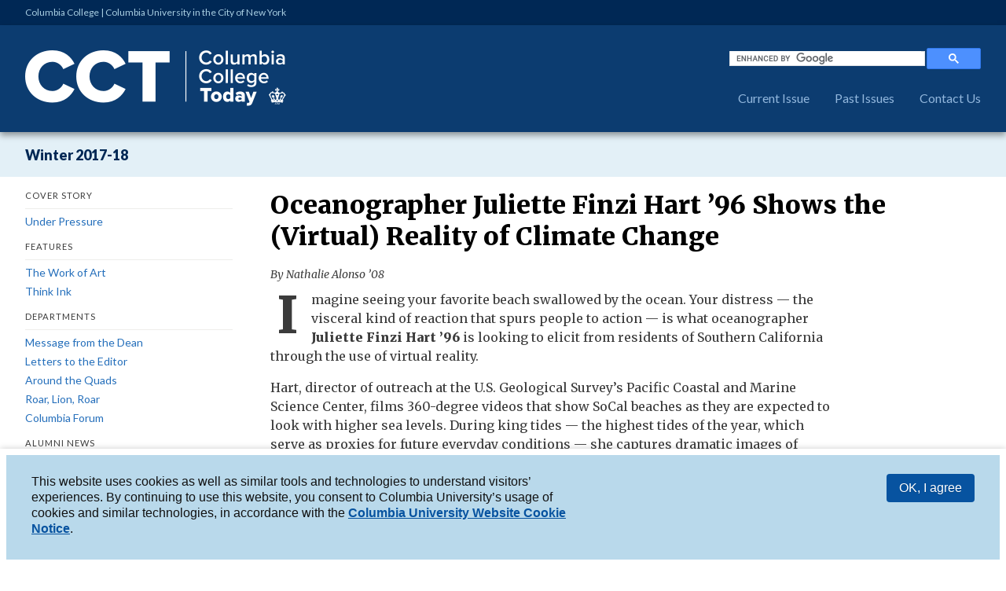

--- FILE ---
content_type: text/html; charset=utf-8
request_url: https://www.college.columbia.edu/cct/issue/winter17/article/oceanographer-juliette-finzi-hart-%E2%80%9996-shows-virtual-reality-climate-change
body_size: 10259
content:
<!DOCTYPE html>
<html lang="en" version="XHTML+RDFa 1.0" dir="ltr"
  xmlns:og="http://ogp.me/ns#"
  xmlns:content="http://purl.org/rss/1.0/modules/content/"
  xmlns:dc="http://purl.org/dc/terms/"
  xmlns:foaf="http://xmlns.com/foaf/0.1/"
  xmlns:rdfs="http://www.w3.org/2000/01/rdf-schema#"
  xmlns:sioc="http://rdfs.org/sioc/ns#"
  xmlns:sioct="http://rdfs.org/sioc/types#"
  xmlns:skos="http://www.w3.org/2004/02/skos/core#"
  xmlns:xsd="http://www.w3.org/2001/XMLSchema#">
<head profile="http://www.w3.org/1999/xhtml/vocab">

  
    <!-- Google tag (gtag.js) -->
    <script async src="https://www.googletagmanager.com/gtag/js?id=G-T3XT0NG6B4"></script>
    <script>
      window.dataLayer = window.dataLayer || [];
      function gtag(){dataLayer.push(arguments);}
      gtag('js', new Date());

      gtag('config', 'G-T3XT0NG6B4');
    </script>

  
	<meta name="viewport" content="width=device-width, initial-scale=1">
	<!--meta property="og:image" content="/sites/default/themes/ccbase/resources/img/facebook-default.jpg"/-->
	<meta name="theme-color" content="#a8cee2">
  <meta http-equiv="Content-Type" content="text/html; charset=utf-8" />
<link rel="shortcut icon" href="https://www.college.columbia.edu/cct/sites/default/themes/cctd7/favicon.ico" type="image/vnd.microsoft.icon" />
<meta name="description" content="Imagine seeing your favorite beach swallowed by the ocean. Your distress — the visceral kind of reaction that spurs people to action — is what oceanographer Juliette Finzi Hart ’96 is looking to elicit from residents of Southern California through the use of virtual reality." />
<meta name="generator" content="Drupal 7 (https://www.drupal.org)" />
<link rel="image_src" href="https://www.college.columbia.edu/cct/sites/default/files/cct_web_logo.jpg" />
<link rel="canonical" href="https://www.college.columbia.edu/cct/issue/winter17/article/oceanographer-juliette-finzi-hart-%E2%80%9996-shows-virtual-reality-climate-change" />
<link rel="shortlink" href="https://www.college.columbia.edu/cct/node/1286" />
<meta property="og:site_name" content="Columbia College Today" />
<meta property="og:type" content="article" />
<meta property="og:url" content="https://www.college.columbia.edu/cct/issue/winter17/article/oceanographer-juliette-finzi-hart-%E2%80%9996-shows-virtual-reality-climate-change" />
<meta property="og:title" content="Oceanographer Juliette Finzi Hart ’96 Shows the (Virtual) Reality of Climate Change" />
<meta property="og:description" content="Imagine seeing your favorite beach swallowed by the ocean. Your distress — the visceral kind of reaction that spurs people to action — is what oceanographer Juliette Finzi Hart ’96 is looking to elicit from residents of Southern California through the use of virtual reality." />
<meta property="og:updated_time" content="2018-01-23T14:45:41-05:00" />
<meta property="og:image" content="https://www.college.columbia.edu/cct/sites/default/files/styles/100_width/public/archive-winter-17-images/winter17_Page_44_Image_0001.jpg?itok=6l1SD22w" />
<meta property="article:published_time" content="2018-01-10T12:04:46-05:00" />
<meta property="article:modified_time" content="2018-01-23T14:45:41-05:00" />
  <title>Oceanographer Juliette Finzi Hart ’96 Shows the (Virtual) Reality of Climate Change | Columbia College Today</title>
  <link type="text/css" rel="stylesheet" href="https://www.college.columbia.edu/cct/sites/default/files/css/css__XdJnAFGWnEGTOdPeZvBbzf0rU93y2IEDNEyYXSvPkc.css" media="all" />
<link type="text/css" rel="stylesheet" href="https://www.college.columbia.edu/cct/sites/default/files/css/css_1UhBxHjs0UCKYzgzoZSxKdaL1YyHhXEgKiEXgZfUTgg.css" media="all" />
<link type="text/css" rel="stylesheet" href="https://www.college.columbia.edu/cct/sites/default/files/css/css_XB3jyFDaaU8-wDBqozA2cFzsgQ9p2lcrvXRRyHjxwFs.css" media="all" />
<link type="text/css" rel="stylesheet" href="https://www.college.columbia.edu/cct/sites/default/files/css/css_2aEk3DKMnG3HT3jzowHrv-FC41k83PvfYp3AnBGdA0E.css" media="all" />
<link type="text/css" rel="stylesheet" href="https://www.college.columbia.edu/cct/sites/default/files/css/css_2THG1eGiBIizsWFeexsNe1iDifJ00QRS9uSd03rY9co.css" media="print" />

<!--[if lte IE 7]>
<link type="text/css" rel="stylesheet" href="https://www.college.columbia.edu/cct/sites/default/themes/cctd7/css/ie.css?t3d7l6" media="all" />
<![endif]-->

<!--[if IE 6]>
<link type="text/css" rel="stylesheet" href="https://www.college.columbia.edu/cct/sites/default/themes/cctd7/css/ie6.css?t3d7l6" media="all" />
<![endif]-->
  <script type="text/javascript" src="https://www.college.columbia.edu/cct/sites/default/files/js/js_s5koNMBdK4BqfHyHNPWCXIL2zD0jFcPyejDZsryApj0.js"></script>
<script type="text/javascript" src="https://www.college.columbia.edu/cct/sites/default/files/js/js_TVTqjz8JHRb2KK9hlzuk0YsjzD013dKyYX_OTz-2VXU.js"></script>
<script type="text/javascript" src="https://www.college.columbia.edu/cct/sites/default/files/js/js_VA8tzQL6qbWgAKxa9PKPXU0w4IW0uc9fxE9FZUBRo64.js"></script>
<script type="text/javascript">
<!--//--><![CDATA[//><!--
(function(i,s,o,g,r,a,m){i["GoogleAnalyticsObject"]=r;i[r]=i[r]||function(){(i[r].q=i[r].q||[]).push(arguments)},i[r].l=1*new Date();a=s.createElement(o),m=s.getElementsByTagName(o)[0];a.async=1;a.src=g;m.parentNode.insertBefore(a,m)})(window,document,"script","https://www.google-analytics.com/analytics.js","ga");ga("create", "UA-8514980-3", {"cookieDomain":"auto"});ga("set", "anonymizeIp", true);ga("send", "pageview");
//--><!]]>
</script>
<script type="text/javascript" src="https://www.college.columbia.edu/cct/sites/default/files/js/js_2-WAzO4txDCDHc-JK6BVLQj3DGrZxmcqPsvDcRXRSGI.js"></script>
<script type="text/javascript">
<!--//--><![CDATA[//><!--
jQuery.extend(Drupal.settings, {"basePath":"\/cct\/","pathPrefix":"","setHasJsCookie":0,"ajaxPageState":{"theme":"cctd7","theme_token":"c_2sDBlOrjz7T9D9IJE60nvjYxBZLYf3N8Xu5DdTc8Q","js":{"0":1,"sites\/all\/modules\/contrib\/eu_cookie_compliance\/js\/eu_cookie_compliance.js":1,"sites\/all\/modules\/contrib\/jquery_update\/replace\/jquery\/1.10\/jquery.min.js":1,"misc\/jquery-extend-3.4.0.js":1,"misc\/jquery-html-prefilter-3.5.0-backport.js":1,"misc\/jquery.once.js":1,"misc\/drupal.js":1,"sites\/all\/modules\/contrib\/eu_cookie_compliance\/js\/jquery.cookie-1.4.1.min.js":1,"sites\/all\/modules\/custom\/ccit_accordion\/accordion.js":1,"sites\/all\/modules\/contrib\/google_analytics\/googleanalytics.js":1,"1":1,"sites\/default\/themes\/cctd7\/resources\/common\/tools\/modernizr.js":1,"sites\/default\/themes\/cctd7\/resources\/common\/tools\/webfont.js":1,"sites\/default\/themes\/cctd7\/resources\/script\/fonts.js":1,"sites\/default\/themes\/cctd7\/resources\/script\/sharing.js":1,"sites\/default\/themes\/cctd7\/resources\/script\/issue_menu.js":1,"sites\/default\/themes\/cctd7\/resources\/script\/main_menu.js":1,"sites\/default\/themes\/cctd7\/resources\/script\/masthead.js":1,"sites\/default\/themes\/cctd7\/resources\/script\/content_styles.js":1,"sites\/default\/themes\/cctd7\/resources\/script\/accessibility.js":1},"css":{"modules\/system\/system.base.css":1,"modules\/system\/system.menus.css":1,"modules\/system\/system.messages.css":1,"modules\/system\/system.theme.css":1,"sites\/all\/modules\/custom\/ccit_accordion\/ccit_accordion.css":1,"sites\/all\/modules\/custom\/ccit_gdpr_cookies\/ccit_gdpr_cookies_style.css":1,"sites\/all\/modules\/custom\/ccit_node_access\/ccit_node_access.css":1,"modules\/field\/theme\/field.css":1,"modules\/node\/node.css":1,"modules\/user\/user.css":1,"sites\/all\/modules\/contrib\/video_filter\/video_filter.css":1,"sites\/all\/modules\/contrib\/views\/css\/views.css":1,"sites\/all\/modules\/contrib\/media\/modules\/media_wysiwyg\/css\/media_wysiwyg.base.css":1,"sites\/all\/modules\/contrib\/ctools\/css\/ctools.css":1,"sites\/all\/modules\/contrib\/eu_cookie_compliance\/css\/eu_cookie_compliance.bare.css":1,"themes\/bartik\/css\/layout.css":1,"themes\/bartik\/css\/style.css":1,"themes\/bartik\/css\/colors.css":1,"sites\/default\/themes\/cctd7\/resources\/style\/layout.css":1,"sites\/default\/themes\/cctd7\/resources\/style\/cct.css":1,"themes\/bartik\/css\/print.css":1,"sites\/default\/themes\/cctd7\/css\/ie.css":1,"sites\/default\/themes\/cctd7\/css\/ie6.css":1}},"eu_cookie_compliance":{"cookie_policy_version":"1.0.0","popup_enabled":1,"popup_agreed_enabled":0,"popup_hide_agreed":0,"popup_clicking_confirmation":0,"popup_scrolling_confirmation":0,"popup_html_info":"\u003Cdiv class=\u0022eu-cookie-compliance-banner eu-cookie-compliance-banner-info eu-cookie-compliance-banner--default\u0022\u003E\n  \u003Cdiv class=\u0022popup-content info\u0022\u003E\n    \u003Cdiv id=\u0022popup-text\u0022\u003E\n      \u003Cp\u003EThis website uses cookies as well as similar tools and technologies to understand visitors\u2019 experiences. By continuing to use this website, you consent to Columbia University\u2019s usage of cookies and similar technologies, in accordance with the \u003Cstrong\u003E\u003Ca href=\u0022https:\/\/cuit.columbia.edu\/content\/columbia-university-website-cookie-notice\u0022\u003EColumbia University Website Cookie Notice\u003C\/a\u003E\u003C\/strong\u003E.\u003C\/p\u003E          \u003C\/div\u003E\n    \n    \u003Cdiv id=\u0022popup-buttons\u0022 class=\u0022\u0022\u003E\n      \u003Cbutton type=\u0022button\u0022 class=\u0022agree-button eu-cookie-compliance-default-button\u0022\u003EOK, I agree\u003C\/button\u003E\n          \u003C\/div\u003E\n  \u003C\/div\u003E\n\u003C\/div\u003E","use_mobile_message":false,"mobile_popup_html_info":"\u003Cdiv class=\u0022eu-cookie-compliance-banner eu-cookie-compliance-banner-info eu-cookie-compliance-banner--default\u0022\u003E\n  \u003Cdiv class=\u0022popup-content info\u0022\u003E\n    \u003Cdiv id=\u0022popup-text\u0022\u003E\n                \u003C\/div\u003E\n    \n    \u003Cdiv id=\u0022popup-buttons\u0022 class=\u0022\u0022\u003E\n      \u003Cbutton type=\u0022button\u0022 class=\u0022agree-button eu-cookie-compliance-default-button\u0022\u003EOK, I agree\u003C\/button\u003E\n          \u003C\/div\u003E\n  \u003C\/div\u003E\n\u003C\/div\u003E\n","mobile_breakpoint":"768","popup_html_agreed":"\u003Cdiv\u003E\n  \u003Cdiv class=\u0022popup-content agreed\u0022\u003E\n    \u003Cdiv id=\u0022popup-text\u0022\u003E\n      \u003Ch2\u003EThank you\u003C\/h2\u003E\u003Cp\u003EYou can always consult our privacy policy to understand how we use and safeguard your personal information.\u003C\/p\u003E    \u003C\/div\u003E\n    \u003Cdiv id=\u0022popup-buttons\u0022\u003E\n      \u003Cbutton type=\u0022button\u0022 class=\u0022hide-popup-button eu-cookie-compliance-hide-button\u0022\u003EHide\u003C\/button\u003E\n          \u003C\/div\u003E\n  \u003C\/div\u003E\n\u003C\/div\u003E","popup_use_bare_css":1,"popup_height":"auto","popup_width":0,"popup_delay":1000,"popup_link":"https:\/\/www.college.columbia.edu\/privacy\/","popup_link_new_window":1,"popup_position":null,"fixed_top_position":1,"popup_language":"en","store_consent":false,"better_support_for_screen_readers":1,"reload_page":0,"domain":"","domain_all_sites":null,"popup_eu_only_js":0,"cookie_lifetime":"365","cookie_session":false,"disagree_do_not_show_popup":0,"method":"default","allowed_cookies":"","withdraw_markup":"\u003Cbutton type=\u0022button\u0022 class=\u0022eu-cookie-withdraw-tab\u0022\u003EPrivacy settings\u003C\/button\u003E\n\u003Cdiv class=\u0022eu-cookie-withdraw-banner\u0022\u003E\n  \u003Cdiv class=\u0022popup-content info\u0022\u003E\n    \u003Cdiv id=\u0022popup-text\u0022\u003E\n      \u003Ch2\u003EWe use cookies on this site to enhance your user experience\u003C\/h2\u003E\u003Cp\u003EYou have given your consent for us to set cookies.\u003C\/p\u003E    \u003C\/div\u003E\n    \u003Cdiv id=\u0022popup-buttons\u0022\u003E\n      \u003Cbutton type=\u0022button\u0022 class=\u0022eu-cookie-withdraw-button\u0022\u003EWithdraw consent\u003C\/button\u003E\n    \u003C\/div\u003E\n  \u003C\/div\u003E\n\u003C\/div\u003E\n","withdraw_enabled":false,"withdraw_button_on_info_popup":false,"cookie_categories":[],"cookie_categories_details":[],"enable_save_preferences_button":true,"cookie_name":"","cookie_value_disagreed":"0","cookie_value_agreed_show_thank_you":"1","cookie_value_agreed":"2","containing_element":"body","automatic_cookies_removal":true},"googleanalytics":{"trackOutbound":1,"trackMailto":1,"trackDownload":1,"trackDownloadExtensions":"7z|aac|arc|arj|asf|asx|avi|bin|csv|doc(x|m)?|dot(x|m)?|exe|flv|gif|gz|gzip|hqx|jar|jpe?g|js|mp(2|3|4|e?g)|mov(ie)?|msi|msp|pdf|phps|png|ppt(x|m)?|pot(x|m)?|pps(x|m)?|ppam|sld(x|m)?|thmx|qtm?|ra(m|r)?|sea|sit|tar|tgz|torrent|txt|wav|wma|wmv|wpd|xls(x|m|b)?|xlt(x|m)|xlam|xml|z|zip"}});
//--><!]]>
</script>
	<script
	  data-ally-loader
	  data-ally-platform-name="web"
	  data-ally-client-id="10112"
	  data-ally-af-style="none"
	  src="https://prod.ally.ac/integration/api/ally.ui.js">
	</script>
</head>
<body class="html not-front not-logged-in one-sidebar sidebar-first page-node page-node- page-node-1286 node-type-article featured footer-columns article-category-5 article-subcategory-15" >
  <main>
        <div id="page-wrapper"><div id="page">

  <div id="cu-header" class="without-secondary-menu"><div class="section clearfix">

      <div class="region region-top">
    <div id="block-block-4" class="block block-block">

    
  <div class="content">
    <p><a  href="/" >Columbia College</a>   |   <a href="http://www.columbia.edu">Columbia University in the City of New York</a></p>  </div>
</div>
  </div>

    
  </div></div> <!-- /.section, /#cu-header -->

  <div id="header" class=" "><div class="section clearfix">

          <div id="name-and-slogan">

                              <div id="site-name">
              <strong>
                <a href="/cct/" title="Home" rel="home"><span>Columbia College Today</span></a>
              </strong>
            </div>
                  
        
      </div> <!-- /#name-and-slogan -->
    
    
          <div id="main-menu" class="navigation">
        <h2 class="element-invisible">Main menu</h2><ul id="main-menu-links" class="links clearfix"><li class="menu-219 first"><a href="/cct/" title="">Current Issue</a></li>
<li class="menu-486"><a href="/cct/issues" title="">Past Issues</a></li>
<li class="menu-907 last"><a href="/cct/content/contact-us">Contact Us</a></li>
</ul>
		    <div class="sitesearch">

					<script>
					  (function() {
					    var cx = '001776923620176730290:bd6ytyqqpn0';
					    var gcse = document.createElement('script');
					    gcse.type = 'text/javascript';
					    gcse.async = true;
					    gcse.src = 'https://cse.google.com/cse.js?cx=' + cx;
					    var s = document.getElementsByTagName('script')[0];
					    s.parentNode.insertBefore(gcse, s);
					  })();
					</script>
					<gcse:search></gcse:search>

		    </div>
      </div> <!-- /#main-menu -->
    
  </div></div> <!-- /.section, /#header -->

  
  
      <div id="featured"><div class="section clearfix">
        <div class="region region-featured">
    <div id="block-views-articles-block-2" class="block block-views">

    
  <div class="content">
    <div class="view view-articles view-id-articles view-display-id-block_2 view-dom-id-9c94555293ca06c75fd00623af830a43">
        
  
  
      <div class="view-content">
      <div class="view-grouping"><div class="view-grouping-header"></div><div class="view-grouping-content">

  <div class="views-row views-row-1 views-row-odd views-row-first views-row-last">
      
  <div class="views-field views-field-field-issue">        <div class="field-content"><a href="/cct/issue/winter17">Winter 2017-18</a></div>  </div>  </div>

</div></div>    </div>
  
  
  
  
  
  
</div>  </div>
</div>
  </div>
    </div></div> <!-- /.section, /#featured -->
  
  <div id="main-wrapper" class="clearfix"><div id="main" class="clearfix">

    <div id="content" class="column has-sidebar-first"><div class="section">

      <a id="main-content"></a>

			
                    <div class="region region-content">
    <div id="block-blockify-blockify-page-title" class="block block-blockify">

    
  <div class="content">
    <h1 class="title" id="page-title">Oceanographer Juliette Finzi Hart ’96 Shows  the (Virtual) Reality of Climate Change</h1>  </div>
</div>
<div id="block-block-6" class="block block-block">

    
  <div class="content">
    <script type="text/javascript" src="//s7.addthis.com/js/300/addthis_widget.js#pubid=ra-50ec80aa7d0bf51d"></script><div class="addthis_sharing_toolbox"> </div>  </div>
</div>
<div id="block-system-main" class="block block-system">

    
  <div class="content">
    <div id="node-1286" class="node node-article node-full clearfix" about="/cct/issue/winter17/article/oceanographer-juliette-finzi-hart-%E2%80%9996-shows-virtual-reality-climate-change" typeof="sioc:Item foaf:Document">

      <span property="dc:title" content="Oceanographer Juliette Finzi Hart ’96 Shows  the (Virtual) Reality of Climate Change" class="rdf-meta element-hidden"></span>
  
  <div class="content clearfix">
    <div class="field field-name-field-byline field-type-text field-label-hidden">
    <div class="field-items">
          <div class="field-item even">By Nathalie Alonso ’08</div>
      </div>
</div>
<div class="field field-name-body field-type-text-with-summary field-label-hidden">
    <div class="field-items">
          <div class="field-item even" property="content:encoded"><p><span class="dropcap">I</span>magine seeing your favorite beach swallowed by the ocean. Your distress — the visceral kind of reaction that spurs people to action — is what oceanographer <strong>Juliette Finzi Hart ’96</strong> is looking to elicit from residents of Southern California through the use of virtual reality.</p>
<p>Hart, director of outreach at the U.S. Geological Survey’s Pacific Coastal and Marine Science Center, films 360-degree videos that show SoCal beaches as they are expected to look with higher sea levels. During king tides — the highest tides of the year, which serve as proxies for future everyday conditions — she captures dramatic images of flooded beaches using a device equipped with 16 GoPro action cameras, and then uploads the videos to YouTube. Using an inexpensive virtual-reality headset, viewers can feel as though they are standing on their local beach some 30 years from now.</p>
<div class="media media-element-container media-image_full_width"><img alt="Photo of Juliette Finzi Hart ’96" height="780" width="1238" class="media-element file-image-full-width" data-delta="1" typeof="Image" src="https://www.college.columbia.edu/cct/sites/default/files/styles/100_width/public/archive-winter-17-images/winter17_Page_44_Image_0001.jpg?itok=6l1SD22w" /><div class="field field-name-field-file-image-credit field-type-text-long field-label-hidden">
		<p><span>Mark Rightmire / Orange County Register</span></p>	</div>
	</div>
<p>Hart, who joined USGS in July 2016, also helped create a temporary virtual-reality installation on the Santa Monica Pier. Known as The OWL, it consisted of two free-standing viewers, similar to coin-operated binoculars, each containing a tablet. From November 2016 to January 2017, visitors were able to peer into the viewer to see how sea level increases will transform the iconic area.</p>
<div class="box-sidebar"><h3>CCT Print Extras</h3>
<p><a href="http://mobileowl.co/samo">See the Santa Monica Pocket OWL and king tide videos</a>.</p></div>
<p>Patrick Barnard, research director for the Climate Impacts and Coastal Processes Team at USGS, lauds the way Hart has embraced technology and innovation. “She immerses the audience in the challenges our coastal communities face, making it personal,” he says. “These VR experiences burn into people’s memories and move them toward understanding and action far better than any flat map or bullet point on a PowerPoint slide can.”</p>
<p>Hart’s outreach efforts also include more conventional methods. She regularly speaks to government agencies, city councils, citizen organizations, students and other groups about the dangers of climate change. Her presentations are based on USGS’s Coastal Storm Modeling System, or CosMos, which projects coastal flooding and erosion in California. </p>
<p>While the audiences change, the message is the same: Climate change and rising sea levels call for immediate response. For homeowners, that might involve flood-proofing their properties, while for city planners, it might mean updating infrastructure. As part of those conversations, Hart often finds herself clarifying the connection between climate change and extreme weather events like Harvey, Irma and Maria, the powerful storms that devastated communities in Texas, Florida and Puerto Rico, respectively, during the 2017 hurricane season.</p>
<p>“While you can’t say a specific event is due to climate change,” says Hart, “you can say the observed intensity of the recent 2017 hurricane season is consistent with what climate scientists have been predicting for years.” Hart, who lives in Manhattan Beach, Calif., with her husband and two young daughters, majored in art history at the College and spent her first year after graduation working for an art consultant in London. Unfulfilled in that field and long interested in science, she started volunteering on whale-watching boats off Cape Cod, Mass., a place she frequented in the summertime while growing up in New Jersey.</p>
<p>A research position at the local Provincetown Center for Coastal Studies followed. There, in an effort to understand why endangered right whales were not better protected against ship strikes and entanglements, Hart discovered a disconnect between policymakers and scientists. With the goal of helping to bridge that gap, she earned a Ph.D. in ocean science at the University of Southern California. “Ultimately, I didn’t want to be just in the lab,” she says. “I wanted to be out there taking available science and helping people understand it.”</p>
<p>Hart began working in outreach as an assistant research professor with USC’s Sea Grant Program, which studies the interaction between the ocean and other bodies of water and the urban areas that surround them. It was there that she began dabbling in VR with the help of her husband, a web professional and gaming enthusiast.</p>
<p>Regardless of the medium, for Hart, making science accessible is the most rewarding part of her work. “It’s always a really great feeling when I finish a presentation in which I feel I’ve connected with people and helped bring the science into their world,” she says.</p></div>
      </div>
</div>
<div class="field field-name-field-extended-byline field-type-text-long field-label-hidden">
    <div class="field-items">
          <div class="field-item even"><p><strong>Nathalie</strong><strong> Alonso ’08,</strong> <em>from Queens, is a freelance journalist and an editorial producer for LasMayores.com, Major League Baseball’s official Spanish language website. She is a regular contributor to </em>CCT<em>.</em></p></div>
      </div>
</div>
  </div>

  
  
</div>
  </div>
</div>
  </div>
      
    </div></div> <!-- /.section, /#content -->

    
          <div id="sidebar-first" class="column sidebar"><div class="section">
          <div class="region region-sidebar-first">
    <div id="block-views-articles-block-1" class="block block-views">

    <h2>Issue Contents</h2>
  
  <div class="content">
    <div class="view view-articles view-id-articles view-display-id-block_1 view-dom-id-4801b8f51d19ff5d917baa219214e0da">
        
  
  
      <div class="view-content">
      <div class="view-grouping"><div class="view-grouping-header">Cover Story</div><div class="view-grouping-content">

  <div class="views-row views-row-1 views-row-odd views-row-first views-row-last">
      
  <div class="views-field views-field-field-title-short">        <div class="field-content"><a href="/cct/issue/winter17/article/under-pressure">Under Pressure</a></div>  </div>  </div>

</div></div><div class="view-grouping"><div class="view-grouping-header">Features</div><div class="view-grouping-content">

  <div class="views-row views-row-1 views-row-odd views-row-first">
      
  <div class="views-field views-field-field-title-short">        <div class="field-content"><a href="/cct/issue/winter17/article/work-art">The Work of Art</a></div>  </div>  </div>
  <div class="views-row views-row-2 views-row-even views-row-last">
      
  <div class="views-field views-field-field-title-short">        <div class="field-content"><a href="/cct/issue/winter17/article/think-ink">Think Ink</a></div>  </div>  </div>

</div></div><div class="view-grouping"><div class="view-grouping-header">Departments</div><div class="view-grouping-content">

  <div class="views-row views-row-1 views-row-odd views-row-first views-row-last">
      
  <div class="views-field views-field-field-title-short">        <div class="field-content"><a href="/cct/issue/winter17/article/importance-student-wellness">Message from the Dean</a></div>  </div>  </div>



  <div class="views-row views-row-1 views-row-odd views-row-first views-row-last">
      
  <div class="views-field views-field-field-title-short">        <div class="field-content"><a href="/cct/issue/winter17/article/letters-editor">Letters to the Editor</a></div>  </div>  </div>


	<div class="rows-grouping">
  	<div class="rows-heading">Around the Quads</div>

  <div class="views-row views-row-1 views-row-odd views-row-first">
      
  <div class="views-field views-field-field-title-short">        <div class="field-content"><a href="/cct/issue/winter17/article/rhapsody-blue">Rhapsody in Blue</a></div>  </div>  </div>
  <div class="views-row views-row-2 views-row-even">
      
  <div class="views-field views-field-field-title-short">        <div class="field-content"><a href="/cct/issue/winter17/article/new-holder-initiative-tackles-quiet-prejudice-inaction">New Holder Initiative Tackles the  “Quiet Prejudice of Inaction”</a></div>  </div>  </div>
  <div class="views-row views-row-3 views-row-odd">
      
  <div class="views-field views-field-field-title-short">        <div class="field-content"><a href="/cct/issue/winter17/article/damon-rich-%E2%80%9997-named-2017-macarthur-genius">Damon Rich ’97 Named  2017 MacArthur “Genius”</a></div>  </div>  </div>
  <div class="views-row views-row-4 views-row-even">
      
  <div class="views-field views-field-field-title-short">        <div class="field-content"><a href="/cct/issue/winter17/article/new-stephen-donaldson-lounge-opens">New Stephen Donaldson Lounge Opens</a></div>  </div>  </div>
  <div class="views-row views-row-5 views-row-odd">
      
  <div class="views-field views-field-field-title-short">        <div class="field-content"><a href="/cct/issue/winter17/article/essentials-zo%C3%AB-crossland">The Essentials</a></div>  </div>  </div>
  <div class="views-row views-row-6 views-row-even">
      
  <div class="views-field views-field-field-title-short">        <div class="field-content"><a href="/cct/issue/winter17/article/memoriam">In Memoriam</a></div>  </div>  </div>
  <div class="views-row views-row-7 views-row-odd">
      
  <div class="views-field views-field-field-title-short">        <div class="field-content"><a href="/cct/issue/winter17/article/did-you-know-alma-mater-used-be-gold">Did You Know?</a></div>  </div>  </div>
  <div class="views-row views-row-8 views-row-even">
      
  <div class="views-field views-field-field-title-short">        <div class="field-content"><a href="/cct/issue/winter17/article/student-spotlight-kenny-ridwan-21">Student Spotlight</a></div>  </div>  </div>
  <div class="views-row views-row-9 views-row-odd views-row-last">
      
  <div class="views-field views-field-field-title-short">        <div class="field-content"><a href="/cct/issue/winter17/article/ccaa-launches-alumni-mentoring-program">CCAA Launches Alumni Mentoring Program</a></div>  </div>  </div>

	</div>

	<div class="rows-grouping">
  	<div class="rows-heading">Roar, Lion, Roar</div>

  <div class="views-row views-row-1 views-row-odd views-row-first">
      
  <div class="views-field views-field-field-title-short">        <div class="field-content"><a href="/cct/issue/winter17/article/football%E2%80%99s-remarkable-reversal-lions-go-8%E2%80%932-finish-second-ivies">Football’s Remarkable Reversal</a></div>  </div>  </div>
  <div class="views-row views-row-2 views-row-even">
      
  <div class="views-field views-field-field-title-short">        <div class="field-content"><a href="/cct/issue/winter17/article/women%E2%80%99s-cross-country-wins-ivy-heps-title">Women’s Cross-Country Wins Ivy Heps Title</a></div>  </div>  </div>
  <div class="views-row views-row-3 views-row-odd">
      
  <div class="views-field views-field-field-title-short">        <div class="field-content"><a href="/cct/issue/winter17/article/soccer-enjoys-strong-men%E2%80%99s-women%E2%80%99s-seasons">Soccer Enjoys Strong  Men’s, Women’s Seasons</a></div>  </div>  </div>
  <div class="views-row views-row-4 views-row-even views-row-last">
      
  <div class="views-field views-field-field-title-short">        <div class="field-content"><a href="/cct/issue/winter17/article/championship-season">That Championship Season</a></div>  </div>  </div>

	</div>


  <div class="views-row views-row-1 views-row-odd views-row-first views-row-last">
      
  <div class="views-field views-field-field-title-short">        <div class="field-content"><a href="/cct/issue/winter17/article/beautiful-she-wants-be">Columbia Forum</a></div>  </div>  </div>

</div></div><div class="view-grouping"><div class="view-grouping-header">Alumni News</div><div class="view-grouping-content">

  <div class="views-row views-row-1 views-row-odd views-row-first views-row-last">
      
  <div class="views-field views-field-field-title-short">        <div class="field-content"><a href="/cct/issue/winter17/article/goddess-wisdom">The Goddess of Wisdom</a></div>  </div>  </div>



  <div class="views-row views-row-1 views-row-odd views-row-first views-row-last">
      
  <div class="views-field views-field-field-title-short">        <div class="field-content"><a href="/cct/issue/winter17/article/building-stronger-community-through-%E2%80%9Codyssey%E2%80%9D-mentoring">Message from the CCAA President</a></div>  </div>  </div>



  <div class="views-row views-row-1 views-row-odd views-row-first views-row-last">
      
  <div class="views-field views-field-field-title-short">        <div class="field-content"><a href="/cct/issue/winter17/article/alumni-news">Alumni in the News</a></div>  </div>  </div>


	<div class="rows-grouping">
  	<div class="rows-heading">Bookshelf</div>

  <div class="views-row views-row-1 views-row-odd views-row-first">
      
  <div class="views-field views-field-field-title-short">        <div class="field-content"><a href="/cct/issue/winter17/article/street-burns-brooklyn">A Street Burns in Brooklyn</a></div>  </div>  </div>
  <div class="views-row views-row-2 views-row-even views-row-last">
      
  <div class="views-field views-field-field-title-short">        <div class="field-content"><a href="/cct/issue/winter17/article/life-words-conversation-paul-auster-%E2%80%9969-and-dan-simon-%E2%80%9979"><i>A Life in Words</i>: A Conversation with Paul Auster ’69 and Dan Simon ’79</a></div>  </div>  </div>

	</div>

	<div class="rows-grouping">
  	<div class="rows-heading">Lions</div>

  <div class="views-row views-row-1 views-row-odd views-row-first">
      
  <div class="views-field views-field-field-title-short">        <div class="field-content"><a href="/cct/issue/winter17/article/oceanographer-juliette-finzi-hart-%E2%80%9996-shows-virtual-reality-climate-change">Juliette Finzi Hart ’96</a></div>  </div>  </div>
  <div class="views-row views-row-2 views-row-even">
      
  <div class="views-field views-field-field-title-short">        <div class="field-content"><a href="/cct/issue/winter17/article/k-beauty-queen-alicia-yoon-%E2%80%9904-reigns-supreme">Alicia Yoon ’04</a></div>  </div>  </div>
  <div class="views-row views-row-3 views-row-odd views-row-last">
      
  <div class="views-field views-field-field-title-short">        <div class="field-content"><a href="/cct/issue/winter17/article/david-heim-%E2%80%9968-turns-wood-and-phrases">David Heim ’68</a></div>  </div>  </div>

	</div>


  <div class="views-row views-row-1 views-row-odd views-row-first views-row-last">
      
  <div class="views-field views-field-field-title-short">        <div class="field-content"><a href="/cct/issue/winter17/article/class-notes">Class Notes</a></div>  </div>  </div>


	<div class="rows-grouping">
  	<div class="rows-heading">Obituaries</div>

  <div class="views-row views-row-1 views-row-odd views-row-first">
      
  <div class="views-field views-field-field-title-short">        <div class="field-content"><a href="/cct/issue/winter17/article/obituaries">Obituaries</a></div>  </div>  </div>
  <div class="views-row views-row-2 views-row-even views-row-last">
      
  <div class="views-field views-field-field-title-short">        <div class="field-content"><a href="/cct/issue/winter17/article/ray-robinson-%E2%80%9941-magazine-editor-gehrig-biographer">Ray Robinson ’41</a></div>  </div>  </div>

	</div>


  <div class="views-row views-row-1 views-row-odd views-row-first views-row-last">
      
  <div class="views-field views-field-field-title-short">        <div class="field-content"><a href="/cct/issue/winter17/article/just-married">Just Married!</a></div>  </div>  </div>



  <div class="views-row views-row-1 views-row-odd views-row-first views-row-last">
      
  <div class="views-field views-field-field-title-short">        <div class="field-content"><a href="/cct/issue/winter17/article/snowball%E2%80%99s-chance">The Last Word</a></div>  </div>  </div>

</div></div><div class="view-grouping"><div class="view-grouping-header">Online Extras</div><div class="view-grouping-content">

  <div class="views-row views-row-1 views-row-odd views-row-first">
      
  <div class="views-field views-field-field-title-short">        <div class="field-content"><a href="https://www.facebook.com/pg/alumnicc/photos/?tab=album&album_id=1136756283123572">2017 Homecoming Photo Album</a></div>  </div>  </div>
  <div class="views-row views-row-2 views-row-even">
      
  <div class="views-field views-field-field-title-short">        <div class="field-content"><a href="http://mobileowl.co/samo">See the OWL Created by Juliette Finzi Hart ’96</a></div>  </div>  </div>
  <div class="views-row views-row-3 views-row-odd views-row-last">
      
  <div class="views-field views-field-field-title-short">        <div class="field-content"><a href="http://kennyridwan.com/demo-reel/">Kenny Ridwan ’21’s Demo Reel</a></div>  </div>  </div>

</div></div>    </div>
  
  
  
  
  
  
</div>  </div>
</div>
  </div>
      </div></div> <!-- /.section, /#sidebar-first -->
    
  </div></div> <!-- /#main, /#main-wrapper -->

  
  <div id="footer-wrapper"><div class="section">

          <div id="footer-columns" class="clearfix">
          <div class="region region-footer-firstcolumn">
    <div id="block-block-1" class="block block-block">

    
  <div class="content">
    <h2><a href="/cct"><img alt="Columbia College Today" src="/cct/sites/default/themes/cctd7/resources/img/cct-logo-footer.png" /></a></h2>
<p>Published three times a year by Columbia College for alumni, students, faculty, parents and friends.</p>
<p>Columbia Alumni Center<br />622 W. 113th St., MC 4530, 6th Fl.<br />New York, NY 10025<br />212-851-7852<br /><a href="mailto:cct@columbia.edu">cct@columbia.edu</a></p>  </div>
</div>
  </div>
          <div class="region region-footer-secondcolumn">
    <div id="block-block-3" class="block block-block">

    
  <div class="content">
    <ul class="menu"><li><a class="facebookicon" href="http://www.facebook.com/alumnicc">CCAA on Facebook</a></li><li><a class="linkedinicon" href="https://www.linkedin.com/edu/school?id=22467&amp;trk=prof-following-school-logo">CCAA on LinkedIn</a></li><li><a class="twitter-x" href="http://twitter.com/columbia_ccaa">CCAA on Twitter</a></li><li><a class="youtubeicon" href="https://www.youtube.com/channel/UCsV3WzDMxLxpm81wkQZsKcQ">CCAA YouTube Channel</a></li><li><a class="instagramicon" href="https://www.instagram.com/alumniofcolumbiacollege/">CCAA on Instagram</a></li></ul>  </div>
</div>
<div id="block-block-10" class="block block-block">

    
  <div class="content">
    <ul><li><a href="/cct/manage_your_subscription">Manage Your Subscription</a></li><li><a href="https://cct.givenow.columbia.edu">Support <em>CCT</em></a></li></ul>  </div>
</div>
  </div>
                  <div class="region region-footer-fourthcolumn">
    <div id="block-block-2" class="block block-block">

    
  <div class="content">
    <h2><a href="/alumni"><img alt="Columbia College Alumni Association" border="0" src="/cct/sites/default/themes/cctd7/resources/img/ccaad.png" /></a></h2>
<p>Columbia Alumni Center<br />622 W. 113th St., MC 4530, 4th Fl.<br />New York, NY 10025<br />212-851-7488<br /><a href="mailto:ccalumni@columbia.edu">ccalumni@columbia.edu</a></p>  </div>
</div>
  </div>
      </div> <!-- /#footer-columns -->
    
    
  </div></div> <!-- /.section, /#footer-wrapper -->

  <div id="cu-footer">
	  <div class="section">
		  <div class="content copyright"><a href="https://www.columbia.edu/content/copyright">&copy; 2026 Columbia University</a></div>
    	  <div class="region region-end">
    <div id="block-block-7" class="block block-block">

    
  <div class="content">
    <div><span class="dv">|</span> <a  href="/terms" >Terms of Use</a> <span class="dv">|</span> <a href="https://accessibility.columbia.edu/">Accessibility</a> <span class="dv">|</span> <a  href="/non-discrimination" >Notice of Non-Discrimination</a> <span class="dv">|</span> <a href="https://www.columbia.edu">University Home Page</a></div>  </div>
</div>
  </div>
  	</div>
  </div> <!-- /.section, /#cu-footer -->

</div></div> <!-- /#page, /#page-wrapper -->
    <script type="text/javascript">
<!--//--><![CDATA[//><!--
window.eu_cookie_compliance_cookie_name = "";
//--><!]]>
</script>
<script type="text/javascript" src="https://www.college.columbia.edu/cct/sites/default/files/js/js_Fl8DctnznJ4fSz4gYMnWAQWJujwJNw-_pMz9aiO_aNA.js"></script>
  </main>
  </body>
</html>


--- FILE ---
content_type: text/css
request_url: https://www.college.columbia.edu/cct/sites/default/files/css/css_2aEk3DKMnG3HT3jzowHrv-FC41k83PvfYp3AnBGdA0E.css
body_size: 19262
content:
body{line-height:1.5;font-size:87.5%;word-wrap:break-word;margin:0;padding:0;border:0;outline:0;}a:link,a:visited{text-decoration:none;}a:hover,a:active,a:focus{text-decoration:underline;}h1,h2,h3,h4,h5,h6{margin:1.0em 0 0.5em;font-weight:inherit;}h1{font-size:1.357em;color:#000;}h2{font-size:1.143em;}p{margin:0 0 1.2em;}del{text-decoration:line-through;}tr.odd{background-color:#dddddd;}img{outline:0;}code,pre,kbd,samp,var{padding:0 0.4em;font-size:0.857em;font-family:Menlo,Consolas,"Andale Mono","Lucida Console","Nimbus Mono L","DejaVu Sans Mono",monospace,"Courier New";}code{background-color:#f2f2f2;background-color:rgba(40,40,0,0.06);}pre code,pre kbd,pre samp,pre var,kbd kbd,kbd samp,code var{font-size:100%;background-color:transparent;}pre code,pre samp,pre var{padding:0;}.description code{font-size:1em;}kbd{background-color:#f2f2f2;border:1px outset #575757;margin:0 3px;color:#666;display:inline-block;padding:0 6px;-khtml-border-radius:5px;-moz-border-radius:5px;-webkit-border-radius:5px;border-radius:5px;}pre{background-color:#f2f2f2;background-color:rgba(40,40,0,0.06);margin:10px 0;overflow:hidden;padding:15px;white-space:pre-wrap;}body,#site-slogan,.ui-widget,.comment-form label{font-family:Georgia,"Times New Roman",Times,serif;}#header,#footer-wrapper,#skip-link,ul.contextual-links,ul.links,ul.primary,.item-list .pager,div.field-type-taxonomy-term-reference,div.messages,div.meta,p.comment-time,table,.breadcrumb{font-family:"Helvetica Neue",Helvetica,Arial,sans-serif;}input,textarea,select,a.button{font-family:"Lucida Grande","Lucida Sans Unicode",Verdana,sans-serif;}caption{text-align:left;font-weight:normal;}blockquote{background:#f7f7f7;border-left:1px solid #bbb;font-style:italic;margin:1.5em 10px;padding:0.5em 10px;}blockquote:before{color:#bbb;content:"\201C";font-size:3em;line-height:0.1em;margin-right:0.2em;vertical-align:-.4em;}blockquote:after{color:#bbb;content:"\201D";font-size:3em;line-height:0.1em;vertical-align:-.45em;}blockquote > p:first-child{display:inline;}a.feed-icon{display:inline-block;padding:15px 0 0 0;}table{border:0;border-spacing:0;font-size:0.857em;margin:10px 0;width:100%;}table table{font-size:1em;}#footer-wrapper table{font-size:1em;}table tr th{background:#757575;background:rgba(0,0,0,0.51);border-bottom-style:none;}table tr th,table tr th a,table tr th a:hover{color:#FFF;font-weight:bold;}table tbody tr th{vertical-align:top;}tr td,tr th{padding:4px 9px;border:1px solid #fff;text-align:left;}#footer-wrapper tr td,#footer-wrapper tr th{border-color:#555;border-color:rgba(255,255,255,0.18);}tr.odd{background:#e4e4e4;background:rgba(0,0,0,0.105);}tr,tr.even{background:#efefef;background:rgba(0,0,0,0.063);}table ul.links{margin:0;padding:0;font-size:1em;}table ul.links li{padding:0 1em 0 0;}.block ol,.block ul{margin:0;padding:0 0 0.25em 1em;}.contextual-links-wrapper{font-size:small !important;}ul.contextual-links{font-size:0.923em;}.contextual-links-wrapper a{text-shadow:0 0 0 !important;}.item-list .pager{font-size:0.929em;}ul.menu li{margin:0;}.region-content ul,.region-content ol{margin:1em 0;padding:0 0 0.25em 2.5em;}.item-list ul li{margin:0;padding:0.2em 0.5em 0 0;}ul.tips{padding:0 0 0 1.25em;}#skip-link{left:50%;margin-left:-5.25em;margin-top:0;position:absolute;width:auto;z-index:50;}#skip-link a,#skip-link a:link,#skip-link a:visited{background:#444;background:rgba(0,0,0,0.6);color:#fff;display:block;font-size:0.94em;line-height:1.7;padding:1px 10px 2px 10px;text-decoration:none;-khtml-border-radius:0 0 10px 10px;-moz-border-radius:0 0 10px 10px;-webkit-border-top-left-radius:0;-webkit-border-top-right-radius:0;-webkit-border-bottom-left-radius:10px;-webkit-border-bottom-right-radius:10px;border-radius:0 0 10px 10px;}#skip-link a:hover,#skip-link a:active,#skip-link a:focus{outline:0;}#logo{float:left;padding:15px 15px 15px 10px;}#name-and-slogan{float:left;padding-top:34px;margin:0 0 30px 15px;}#site-name{font-size:1.821em;color:#686868;line-height:1;}h1#site-name{margin:0;}#site-name a{font-weight:normal;}#site-slogan{font-size:0.929em;margin-top:7px;word-spacing:0.1em;font-style:italic;}.region-header .block{font-size:0.857em;float:left;margin:0 10px;padding:0;}.region-header .block .content{margin:0;padding:0;}.region-header .block ul{margin:0;padding:0;}.region-header .block li{list-style:none;list-style-image:none;padding:0;}.region-header .form-text{background:#fefefe;background:rgba(255,255,255,0.7);border-color:#ccc;border-color:rgba(255,255,255,0.3);margin-right:2px;width:120px;}.region-header .form-text:hover,.region-header .form-text:focus,.region-header .form-text:active{background:#fff;background:rgba(255,255,255,0.8);}.region-header .form-required{color:#eee;color:rgba(255,255,255,0.7);}.region-header .block-menu{border:1px solid;border-color:#eee;border-color:rgba(255,255,255,0.2);padding:0;width:208px;}.region-header .block-menu li a{display:block;border-bottom:1px solid;border-bottom-color:#eee;border-bottom-color:rgba(255,255,255,0.2);padding:3px 7px;}.region-header .block-menu li a:hover,.region-header .block-menu li a:focus,.region-header .block-menu li a:active{text-decoration:none;background:rgba(255,255,255,0.15);}.region-header .block-menu li.last a{border-bottom:0;}.region-header #block-user-login{width:auto;}.region-header #block-user-login .content{margin-top:2px;}.region-header #block-user-login .form-item{float:left;margin:0;padding:0;}.region-header #block-user-login div.item-list,.region-header #block-user-login div.description{font-size:0.916em;margin:0;}.region-header #block-user-login div.item-list{clear:both;}.region-header #block-user-login div.description{display:inline;}.region-header #block-user-login .item-list ul{padding:0;line-height:1;}.region-header #block-user-login .item-list li{list-style:none;float:left;padding:3px 0 1px;}.region-header #block-user-login .item-list li.last{padding-left:0.5em;}.region-header #block-user-login ul.openid-links li.last{padding-left:0;}.region-header #user-login-form li.openid-link a,.region-header #user-login li.openid-link a{padding-left:20px;}.region-header #block-user-login .form-actions{margin:4px 0 0;padding:0;clear:both;}.region-header #block-user-login input.form-submit{border:1px solid;border-color:#ccc;border-color:rgba(255,255,255,0.5);background:#eee;background:rgba(255,255,255,0.7);margin:4px 0;padding:3px 8px;}.region-header #block-user-login input.form-submit:hover,.region-header #block-user-login input.form-submit:focus{background:#fff;background:rgba(255,255,255,0.9);}.region-header #block-search-form{width:208px;}.region-header #block-search-form .form-text{width:154px;}.region-header .block-locale ul li{display:inline;padding:0 0.5em;}#main-menu{clear:both;}#main-menu-links{font-size:0.929em;margin:0;padding:0 15px;}#main-menu-links li{float:left;list-style:none;padding:0 1px;margin:0 1px;}#main-menu-links a{color:#333;background:#ccc;background:rgba(255,255,255,0.7);float:left;height:2.4em;line-height:2.4em;padding:0 0.8em;text-decoration:none;text-shadow:0 1px #eee;-khtml-border-radius-topleft:8px;-khtml-border-radius-topright:8px;-moz-border-radius-topleft:8px;-moz-border-radius-topright:8px;-webkit-border-top-left-radius:8px;-webkit-border-top-right-radius:8px;border-top-left-radius:8px;border-top-right-radius:8px;}#main-menu-links a:hover,#main-menu-links a:focus{background:#f6f6f2;background:rgba(255,255,255,0.95);}#main-menu-links a:active{background:#b3b3b3;background:rgba(255,255,255,1);}#main-menu-links li a.active{border-bottom:none;}.featured #main-menu-links li a:active,.featured #main-menu-links li a.active{background:#f0f0f0;background:rgba(240,240,240,1.0);}#secondary-menu-links{float:right;font-size:0.929em;margin:10px 10px 0;}#secondary-menu-links a:hover,#secondary-menu-links a:focus{text-decoration:underline;}#main{margin-top:20px;margin-bottom:40px;}#featured{text-align:center;font-size:1.643em;font-weight:normal;line-height:1.4;padding:20px 0 45px;margin:0;background:#f0f0f0;background:rgba(30,50,10,0.08);border-bottom:1px solid #e7e7e7;text-shadow:1px 1px #fff;}#featured h2{font-size:1.174em;line-height:1;}#featured p{margin:0;padding:0;}#highlighted{border-bottom:1px solid #d3d7d9;font-size:120%;}.region-help{border:1px solid #d3d7d9;padding:0 1.5em;margin-bottom:30px;}.content{margin-top:10px;}h1#page-title{font-size:2em;line-height:1;}#content h2{margin-bottom:2px;font-size:1.429em;line-height:1.4;}.node .content{font-size:1.071em;}.node-teaser .content{font-size:1em;}.node-teaser h2{margin-top:0;padding-top:0.5em;}.node-teaser h2 a{color:#181818;}.node-teaser{border-bottom:1px solid #d3d7d9;margin-bottom:30px;padding-bottom:15px;}.node-sticky{background:#f9f9f9;background:rgba(0,0,0,0.024);border:1px solid #d3d7d9;padding:0 15px 15px;}.node-full{background:none;border:none;padding:0;}.node-teaser .content{clear:none;line-height:1.6;}.meta{font-size:0.857em;color:#68696b;margin-bottom:-5px;}.submitted .user-picture img{float:left;height:20px;margin:1px 5px 0 0;}.field-type-taxonomy-term-reference{margin:0 0 1.2em;}.field-type-taxonomy-term-reference .field-label{font-weight:normal;margin:0;padding-right:5px;}.field-type-taxonomy-term-reference .field-label,.field-type-taxonomy-term-reference ul.links{font-size:0.8em;}.node-teaser .field-type-taxonomy-term-reference .field-label,.node-teaser .field-type-taxonomy-term-reference ul.links{font-size:0.821em;}.field-type-taxonomy-term-reference ul.links{padding:0;margin:0;list-style:none;}.field-type-taxonomy-term-reference ul.links li{float:left;padding:0 1em 0 0;white-space:nowrap;}.link-wrapper{text-align:right;}.field-type-image img,.user-picture img{margin:0 0 1em;}ul.links{color:#68696b;font-size:0.821em;}.node-unpublished{margin:-20px -15px 0;padding:20px 15px 0;}.node-unpublished .comment-text .comment-arrow{border-left:1px solid #fff4f4;border-right:1px solid #fff4f4;}.comment h2.title{margin-bottom:1em;}.comment div.user-picture img{margin-left:0;}.comment{margin-bottom:20px;display:table;vertical-align:top;}.comment .attribution{display:table-cell;padding:0 30px 0 0;vertical-align:top;overflow:hidden;}.comment .attribution img{margin:0;border:1px solid #d3d7d9;}.comment .attribution .username{white-space:nowrap;}.comment .submitted p{margin:4px 0;font-size:1.071em;line-height:1.2;}.comment .submitted .comment-time{font-size:0.786em;color:#68696b;}.comment .submitted .comment-permalink{font-size:0.786em;}.comment .content{font-size:0.929em;line-height:1.6;}.comment .comment-arrow{background:url(/cct/themes/bartik/images/comment-arrow.gif) no-repeat 0 center transparent;border-left:1px solid;border-right:1px solid;height:40px;margin-left:-47px;margin-top:10px;position:absolute;width:20px;}.comment .comment-text{padding:10px 25px;border:1px solid #d3d7d9;display:table-cell;vertical-align:top;position:relative;width:100%;}.comment .indented{margin-left:40px;}.comment ul.links{padding:0 0 0.25em 0;}.comment ul.links li{padding:0 0.5em 0 0;}.comment-unpublished{margin-right:5px;padding:5px 2px 5px 5px;}.comment-unpublished .comment-text .comment-arrow{border-left:1px solid #fff4f4;border-right:1px solid #fff4f4;}.sidebar .section{padding-top:10px;}.sidebar .block{border:1px solid;padding:15px 20px;margin:0 0 20px;}.sidebar h2{margin:0 0 0.5em;border-bottom:1px solid #d6d6d6;padding-bottom:5px;text-shadow:0 1px 0 #fff;font-size:1.071em;line-height:1.2;}.sidebar .block .content{font-size:0.914em;line-height:1.4;}.sidebar tbody{border:none;}.sidebar tr.even,.sidebar tr.odd{background:none;border-bottom:1px solid #d6d6d6;}#triptych-wrapper{background-color:#f0f0f0;background:rgba(30,50,10,0.08);border-top:1px solid #e7e7e7;}#triptych h2{color:#000;font-size:1.714em;margin-bottom:0.8em;text-shadow:0 1px 0 #fff;text-align:center;line-height:1;}#triptych .block{margin-bottom:2em;padding-bottom:2em;border-bottom:1px solid #dfdfdf;line-height:1.3;}#triptych .block.last{border-bottom:none;}#triptych .block ul li,#triptych .block ol li{list-style:none;}#triptych .block ul,#triptych .block ol{padding-left:0;}#triptych #block-user-login .form-text{width:185px;}#triptych #block-user-online p{margin-bottom:0;}#triptych #block-node-syndicate h2{overflow:hidden;width:0;height:0;}#triptych-last #block-node-syndicate{text-align:right;}#triptych #block-search-form .form-type-textfield input{width:185px;}#triptych-middle #block-system-powered-by{text-align:center;}#triptych-last #block-system-powered-by{text-align:right;}#footer-wrapper{color:#c0c0c0;color:rgba(255,255,255,0.65);font-size:0.857em;}#footer-wrapper a{color:#fcfcfc;color:rgba(255,255,255,0.8);}#footer-wrapper a:hover,#footer-wrapper a:focus{color:#fefefe;color:rgba(255,255,255,0.95);text-decoration:underline;}#footer-wrapper .block{margin:20px 0;border:1px solid #444;border-color:rgba(255,255,255,0.1);padding:10px;}#footer-columns .block-menu,#footer .block{margin:0;padding:0;border:none;}#footer .block{margin:0.5em 0;}#footer .block .content{padding:0.5em 0;margin-top:0;}#footer .block h2{margin:0;}#footer-columns h2{border-bottom:1px solid #555;border-color:rgba(255,255,255,0.15);font-size:1em;margin-bottom:0;padding-bottom:3px;text-transform:uppercase;}#footer-columns .content{margin-top:0;}#footer-columns p{margin-top:1em;}#footer-columns .content ul{list-style:none;padding-left:0;margin-left:0;}#footer-columns .content li{list-style:none;margin:0;padding:0;}#footer-columns .content li a{display:block;border-bottom:1px solid #555;border-color:rgba(255,255,255,0.15);line-height:1.2;padding:0.8em 2px 0.8em 20px;text-indent:-15px;}#footer-columns .content li a:hover,#footer-columns .content li a:focus{background-color:#1f1f21;background-color:rgba(255,255,255,0.05);text-decoration:none;}#footer{letter-spacing:0.2px;margin-top:30px;border-top:1px solid #555;border-color:rgba(255,255,255,0.15);}#footer .region{margin-top:20px;}#footer .block{clear:both;}#footer ul,#footer li{list-style:none;margin:0;padding:0;}#footer li a{float:left;padding:0 12px;display:block;border-right:1px solid #555;border-color:rgba(255,255,255,0.15);}#footer li.first a{padding-left:0;}#footer li.last a{padding-right:0;border-right:none;}#footer-wrapper tr.odd{background-color:transparent;}#footer-wrapper tr.even{background-color:#2c2c2c;background-color:rgba(0,0,0,0.15);}.tabs{font-family:"Helvetica Neue",Helvetica,Arial,sans-serif;margin-bottom:20px;}.tabs ul.primary{padding:0 3px;margin:0;overflow:hidden;border:none;background:transparent url(/cct/themes/bartik/images/tabs-border.png) repeat-x left bottom;}.tabs ul.primary li{display:block;float:left;vertical-align:bottom;margin:0 5px 0 0;}.tabs ul.primary li.active a{border-bottom:1px solid #ffffff;}.tabs ul.primary li a{color:#000;background-color:#ededed;height:1.8em;line-height:1.9;display:block;font-size:0.929em;float:left;padding:0 10px 3px;margin:0;text-shadow:0 1px 0 #fff;-khtml-border-radius-topleft:6px;-moz-border-radius-topleft:6px;-webkit-border-top-left-radius:6px;border-top-left-radius:6px;-khtml-border-radius-topright:6px;-moz-border-radius-topright:6px;-webkit-border-top-right-radius:6px;border-top-right-radius:6px;}.tabs ul.primary li.active a{background-color:#ffffff;}.tabs ul.secondary{border-bottom:none;padding:0.5em 0;}.tabs ul.secondary li{display:block;float:left;}.tabs ul.secondary li:last-child{border-right:none;}.tabs ul.secondary li:first-child{padding-left:0;}.tabs ul.secondary li a{padding:0.25em 0.5em;}.tabs ul.secondary li a.active{background:#f2f2f2;border-bottom:none;-moz-border-radius:5px;-webkit-border-radius:5px;-khtml-border-radius:5px;border-radius:5px;}ul.action-links{list-style:none;margin:5px;padding:0.5em 1em;}ul.action-links li{display:inline-block;margin-left:10px;}ul.action-links li a{padding-left:15px;background:url(/cct/themes/bartik/images/add.png) no-repeat left center;margin:0 10px 0 0;}#messages{padding:20px 0 5px;margin:0 auto;}.featured #messages{background:#f0f0f0;background:rgba(30,50,10,0.08);}div.messages{margin:8px 15px;}.breadcrumb{font-size:0.929em;}.profile .user-picture{float:none;}.confirm-parent,.password-parent{width:34em;}.password-parent,div.form-item div.password-suggestions{position:relative;}.password-strength-text,.password-strength-title,div.password-confirm{font-size:0.82em;}.password-strength-text{margin-top:0.2em;}div.password-confirm{margin-top:2.2em;width:20.73em;}input.form-submit,a.button{background:#fff url(/cct/themes/bartik/images/buttons.png) 0 0 repeat-x;border:1px solid #e4e4e4;border-bottom:1px solid #b4b4b4;border-left-color:#d2d2d2;border-right-color:#d2d2d2;color:#3a3a3a;cursor:pointer;font-size:0.929em;font-weight:normal;text-align:center;margin-bottom:1em;margin-right:0.6em;padding:4px 17px;-khtml-border-radius:15px;-moz-border-radius:20px;-webkit-border-radius:15px;border-radius:15px;}a.button:link,a.button:visited,a.button:hover,a.button:focus,a.button:active{text-decoration:none;color:#5a5a5a;}fieldset{background:#ffffff;border:1px solid #cccccc;margin-top:10px;margin-bottom:32px;padding:0 0 10px;position:relative;top:12px;-khtml-border-radius:4px;-moz-border-radius:4px;-webkit-border-radius:4px;border-radius:4px;}.fieldset-wrapper{margin-top:25px;}.node-form .vertical-tabs .fieldset-wrapper{margin-top:0;}.filter-wrapper{top:0;padding:1em 0 0.2em;-khtml-border-radius-topright:0;-khtml-border-radius-topleft:0;-moz-border-radius-topright:0;-moz-border-radius-topleft:0;-webkit-border-top-left-radius:0;-webkit-border-top-right-radius:0;border-top-left-radius:0;border-top-right-radius:0;}.filter-help a{font-size:0.857em;padding:2px 20px 0;}.filter-wrapper .form-item label{margin-right:10px;}.filter-wrapper .form-item{padding:0 0 0.5em 0.5em;}.filter-guidelines{padding:0 1.5em 0 0.5em;}fieldset.collapsed{background:transparent;-khtml-border-radius:0;-moz-border-radius:0;-webkit-border-radius:0;border-radius:0;}fieldset legend{background:#dbdbdb;border:1px solid #ccc;border-bottom:none;color:#3b3b3b;display:block;height:2em;left:-1px;font-family:"Lucida Grande","Lucida Sans Unicode",Verdana,sans-serif;line-height:2;padding:0;position:absolute;text-indent:10px;text-shadow:0 1px 0 #fff;top:-12px;width:100%;-khtml-border-radius-topleft:4px;-moz-border-radius-topleft:4px;-webkit-border-top-left-radius:4px;border-top-left-radius:4px;-khtml-border-radius-topright:4px;-moz-border-radius-topright:4px;-webkit-border-top-right-radius:4px;border-top-right-radius:4px;}fieldset.collapsed legend{-khtml-border-radius:4px;-moz-border-radius:4px;-webkit-border-radius:4px;border-radius:4px;}fieldset legend a{color:#3b3b3b;}fieldset legend a:hover,fieldset legend a:focus,fieldset legend a:active{color:#000;}fieldset .fieldset-wrapper{padding:0 10px;}fieldset .fieldset-description{margin-top:5px;margin-bottom:1em;line-height:1.4;color:#3c3c3c;font-style:italic;}input{margin:2px 0;padding:4px;}input,textarea{font-size:0.929em;}textarea{line-height:1.5;}textarea.form-textarea,select.form-select{padding:4px;}input.form-text,textarea.form-textarea,select.form-select{border:1px solid #ccc;}input.form-submit:hover,input.form-submit:focus{background:#dedede;}.password-suggestions ul li{margin-left:1.2em;}.form-item{margin-bottom:1em;margin-top:2px;}.form-item label{font-size:0.929em;}.form-type-radio label,.form-type-checkbox label{margin-left:4px;}.form-type-radio .description,.form-type-checkbox .description{margin-left:2px;}.form-actions{padding-top:10px;}.contact-form #edit-name{width:75%;-khtml-border-radius:4px;-moz-border-radius:4px;-webkit-border-radius:4px;border-radius:4px;}.contact-form #edit-mail{width:75%;-khtml-border-radius:4px;-moz-border-radius:4px;-webkit-border-radius:4px;border-radius:4px;}.contact-form #edit-subject{width:75%;-khtml-border-radius:4px;-moz-border-radius:4px;-webkit-border-radius:4px;border-radius:4px;}.contact-form #edit-message{width:76.3%;-khtml-border-top-left-radius:4px;-khtml-border-top-right-radius:4px;-moz-border-radius-topleft:4px;-moz-border-radius-topright:4px;-webkit-border-top-left-radius:4px;-webkit-border-top-right-radius:4px;border-top-left-radius:4px;border-top-right-radius:4px;}.contact-form .resizable-textarea .grippie{width:76%;-khtml-border-bottom-left-radius:4px;-khtml-border-bottom-right-radius:4px;-moz-border-radius-bottomleft:4px;-moz-border-radius-bottomright:4px;-webkit-border-bottom-left-radius:4px;-webkit-border-bottom-right-radius:4px;border-bottom-left-radius:4px;border-bottom-right-radius:4px;}input.form-button-disabled,input.form-button-disabled:hover,input.form-button-disabled:focus,input.form-button-disabled:active,.form-disabled input,.form-disabled select,.form-disabled textarea{background:#ededed;border-color:#bbb;color:#717171;}.form-disabled .grippie{background-color:#ededed;border-color:#bbb;}.form-disabled label{color:#717171;}.comment-form label{float:left;font-size:0.929em;width:120px;}.comment-form input,.comment-form .form-select{margin:0;-khtml-border-radius:4px;-moz-border-radius:4px;-webkit-border-radius:4px;border-radius:4px;}.comment-form .form-type-textarea label{float:none;}.comment-form .form-item,.comment-form .form-radios,.comment-form .form-type-checkbox,.comment-form .form-select{margin-bottom:10px;overflow:hidden;}.comment-form .form-type-checkbox,.comment-form .form-radios{margin-left:120px;}.comment-form .form-type-checkbox label,.comment-form .form-radios label{float:none;margin-top:0;}.comment-form input.form-file{width:auto;}.no-sidebars .comment-form .form-text{width:800px;}.one-sidebar .comment-form .form-text{width:500px;}.two-sidebars .comment-form .form-text{width:320px;}.comment-form .form-item .description{font-size:0.786em;line-height:1.2;margin-left:120px;}#content h2.comment-form{margin-bottom:0.5em;}.comment-form .form-textarea{-khtml-border-radius-topleft:4px;-khtml-border-radius-topright:4px;-moz-border-radius-topleft:4px;-moz-border-radius-topright:4px;-webkit-border-top-left-radius:4px;-webkit-border-top-right-radius:4px;border-top-left-radius:4px;border-top-right-radius:4px;}.comment-form fieldset.filter-wrapper .fieldset-wrapper,.comment-form .text-format-wrapper .form-item{margin-top:0;margin-bottom:0;}.filter-wrapper label{width:auto;float:none;}.filter-wrapper .form-select{min-width:120px;}.comment-form fieldset.filter-wrapper .tips{font-size:0.786em;}#comment-body-add-more-wrapper .form-type-textarea label{margin-bottom:0.4em;}#edit-actions input{margin-right:0.6em;}div.password-suggestions{border:0;}.ui-widget-overlay{background:#222222;opacity:0.7;}div.vertical-tabs .vertical-tabs-panes fieldset.vertical-tabs-pane{padding:1em;}#forum .name{font-size:1.083em;}#forum .description{font-size:1em;}#block-search-form{padding-bottom:7px;}#block-search-form .content{margin-top:0;}#search-form input#edit-keys,#block-search-form .form-item-search-block-form input{float:left;font-size:1em;height:1.143em;margin-right:5px;width:9em;}#search-block-form input.form-submit,#search-form input.form-submit{margin-left:0;margin-right:0;height:25px;width:34px;padding:0;cursor:pointer;text-indent:-9999px;border-color:#e4e4e4 #d2d2d2 #b4b4b4;background:url(/cct/themes/bartik/images/search-button.png) no-repeat center top;overflow:hidden;}#search-block-form input.form-submit:hover,#search-block-form input.form-submit:focus,#search-form input.form-submit:hover,#search-form input.form-submit:focus{background-position:center bottom;}#search-form .form-item-keys label{display:block;}ol.search-results{padding-left:0;}.search-results li{border-bottom:1px solid #d3d7d9;padding-bottom:0.4285em;margin-bottom:0.5em;}.search-results li:last-child{border-bottom:none;padding-bottom:0;margin-bottom:1em;}.search-results .search-snippet-info{padding-left:0;}.shortcut-wrapper{margin:2.2em 0 1.1em 0;}.shortcut-wrapper h1#page-title{float:left;margin:0;}div.add-or-remove-shortcuts{padding-top:0.9em;}.overlay div.add-or-remove-shortcuts{padding-top:0.8em;}.page-admin #content img{margin-right:15px;}.page-admin #content .simpletest-image img{margin:0;}.page-admin-structure-block-demo .block-region{background:#ffff66;border:1px dotted #9f9e00;color:#000;font:90% "Lucida Grande","Lucida Sans Unicode",sans-serif;margin:5px;padding:5px;text-align:center;text-shadow:none;}.page-admin-structure-block-demo #featured .block-region{font-size:0.55em;}.page-admin-structure-block-demo #header .block-region{width:500px;}.page-admin #admin-dblog img{margin:0 5px;}#system-theme-settings fieldset{padding:0;}#system-theme-settings fieldset .fieldset-legend{margin-top:0;}div.admin .right,div.admin .left{width:49%;margin:0;}div.admin-panel{background:#fbfbfb;border:1px solid #ccc;margin:10px 0;padding:0 5px 5px;}div.admin-panel h3{margin:16px 7px;}div.admin-panel dt{border-top:1px solid #ccc;padding:7px 0 0;}div.admin-panel dd{margin:0 0 10px;}div.admin-panel .description{margin:0 0 14px 7px;}.overlay #main,.overlay #content{width:auto;float:none;}.overlay #page{padding:0 2em;}.overlay .region-page-top,.overlay #header,.overlay #page-title,.overlay #featured,.overlay #sidebar-first,.overlay #triptych-wrapper,.overlay #footer-wrapper{display:none;}.overlay-processed .field-type-image{display:block;float:none;}.overlay #messages{width:auto;}.node .poll{margin:2em 0;}.node .poll #edit-choice{margin:0 0 1.5em;}.poll .vote-form{text-align:left;}.poll .vote-form .choices{margin:0;}.poll .percent{font-size:0.857em;font-style:italic;margin-bottom:3em;margin-top:-3.2em;float:right;text-align:right;}.poll .text{clear:right;margin-right:2.25em;}.poll .total{font-size:0.929em;font-style:italic;text-align:right;clear:both;}.node .poll{margin:1.8em 0 0;}.node .poll .text{margin-right:6.75em;}.node .poll #edit-choice{margin:0 0 1.2em;}.poll .bar .foreground{background-color:#666;}#footer-wrapper .poll .bar{background-color:#666;}#footer-wrapper .poll .bar .foreground{background-color:#ddd;}
body,body.overlay{color:#3b3b3b;}.comment .comment-arrow{border-color:#ffffff;}#page,#main-wrapper,#main-menu-links li a.active,#main-menu-links li.active-trail a{background:#ffffff;}.tabs ul.primary li a.active{background-color:#ffffff;}.tabs ul.primary li.active a{background-color:#ffffff;border-bottom:1px solid #ffffff;}#header{background-color:#48a9e4;background-image:-moz-linear-gradient(top,#0779bf 0%,#48a9e4 100%);background-image:-ms-linear-gradient(top,#0779bf 0%,#48a9e4 100%);background-image:-o-linear-gradient(top,#0779bf 0%,#48a9e4 100%);background-image:-webkit-gradient(linear,left top,left bottom,color-stop(0,#0779bf),color-stop(1,#48a9e4));background-image:-webkit-linear-gradient(top,#0779bf 0%,#48a9e4 100%);background-image:linear-gradient(top,#0779bf 0%,#48a9e4 100%);}a{color:#0071B3;}a:hover,a:focus{color:#018fe2;}a:active{color:#23aeff;}.sidebar .block{background-color:#f6f6f2;border-color:#f9f9f9;}#page-wrapper,#footer-wrapper{background:#292929;}.region-header,.region-header a,.region-header li a.active,#name-and-slogan,#name-and-slogan a,#secondary-menu-links li a{color:#fffeff;}
.collapsible-open-cc,.collapsible-closed-cc{background-color:transparent;border-bottom-color:transparent;cursor:pointer;position:relative;padding:1rem;position:relative;transition:border-color .5s;margin-bottom:0 !important;padding:1rem !important;border-bottom:solid thin;}.collapsible-open-cc > *,.collapsible-closed-cc > *{height:200em;}.collapsible-open-cc:hover,.collapsible-closed-cc:hover{color:#949481;}.collapsible-open-cc:after,.collapsible-closed-cc:after{margin-right:.75em;content:"❯" !important;right:0;position:absolute;transition:transform .5s;}.collapsible-cc{margin-bottom:1rem;}.collapsible-cc p{margin-left:1rem;margin-right:1rem;}.collapsible-cc .open p{margin-bottom:1rem;}.collapsible-closed-cc{border-color:rgba(0,0,0,0) !important;}.collapsible-open-cc{border-color:black !important;}.collapsible-open-cc:after{transform:rotate(90deg);}.collapsible-content-cc{max-height:0;overflow:hidden;transition:max-height .5s,padding-top .5s;}.collapsible-content-cc.open,.collapsible-content-cc.transition-open{padding-top:1em;}div.collapsible-cc{border:1px solid rgba(0,0,0,0.16);box-shadow:rgba(0,0,0,0.16) 0px 1px 4px;min-height:0.3rem;margin:1rem;}html,body,#page{height:auto;}#page-wrapper{min-height:auto;}@media (max-width:34.9965em){#cu-header{display:none;}}#highlighted,#featured{font-size:1rem;text-align:left;}#highlighted .section,#featured .section{padding-left:1rem;padding-right:1rem;}@media (min-width:35em){#highlighted .section,#featured .section{padding-left:2rem;padding-right:2rem;}}#cu-header div.section,#cu-footer div.section,#header div.section,#featured div.section,#highlighted div.section,#messages div.section,#main,#triptych,#footer-columns,#footer{margin-left:auto;margin-right:auto;}@media (min-width:35em){#cu-header div.section,#cu-footer div.section,#header div.section,#featured div.section,#highlighted div.section,#messages div.section,#main,#triptych,#footer-columns,#footer{max-width:47.5em;}}@media (min-width:60em){#cu-header div.section,#cu-footer div.section,#header div.section,#featured div.section,#highlighted div.section,#messages div.section,#main,#triptych,#footer-columns,#footer{max-width:70em;}}@media (min-width:80em){#cu-header div.section,#cu-footer div.section,#header div.section,#featured div.section,#highlighted div.section,#messages div.section,#main,#triptych,#footer-columns,#footer{max-width:80em;}}#header div.section{position:relative;}.region-header{float:right;margin:0 5px 10px;}.with-secondary-menu .region-header{margin-top:3em;}.without-secondary-menu .region-header{margin-top:15px;}#secondary-menu{position:absolute;right:0;top:0;}#main{position:relative;}@media (min-width:60em){#content,#sidebar-first,#sidebar-second,.region-triptych-first,.region-triptych-middle,.region-triptych-last,.region-footer-firstcolumn,.region-footer-secondcolumn,.region-footer-thirdcolumn,.region-footer-fourthcolumn{display:inline;float:left;position:relative;}}@media (min-width:60em){.one-sidebar #content{width:75%;}}@media (min-width:60em){.two-sidebars #content{width:50%;}}@media (min-width:60em){.no-sidebars #content{float:none;width:100%;}}@media (min-width:60em){#content.has-sidebar-first{margin-left:25%;}}@media (min-width:60em){#sidebar-first,#sidebar-second{padding-left:1rem;width:25%;}}@media (min-width:60em){#sidebar-first{margin-left:-100%;padding-left:0;padding-right:1rem;}}#main-wrapper{min-height:300px;}@media (min-width:35em){#main,#footer-columns{padding-left:1rem;padding-right:1rem;}}#content .section,.sidebar .section{padding:0 1rem;}#breadcrumb{margin:0 1rem;}@media (min-width:60em){.region-triptych-first,.region-triptych-middle,.region-triptych-last{padding:1rem;width:33.33%;}}#footer-wrapper{padding:2rem 0;}.region-footer-firstcolumn,.region-footer-secondcolumn,.region-footer-thirdcolumn,.region-footer-fourthcolumn{padding:1rem;}@media (min-width:60em){.region-footer-firstcolumn,.region-footer-secondcolumn,.region-footer-thirdcolumn,.region-footer-fourthcolumn{width:25%;}}@media (min-width:60em){.region-footer-firstcolumn{width:33.33%;}}@media (min-width:60em){.region-footer-fourthcolumn{float:right;}}
article,aside,details,figcaption,figure,footer,header,hgroup,main,nav,section,summary{display:block;}audio,canvas,video{display:inline-block;*display:inline;*zoom:1;}audio:not([controls]){display:none;height:0;}[hidden]{display:none;}html{background:#fff;color:#000;font-size:100%;-webkit-text-size-adjust:100%;-ms-text-size-adjust:100%;}html,button,input,select,textarea{font-family:sans-serif;}body{margin:0;}a:focus{outline:thin dotted;}a:active,a:hover{outline:0;}abbr[title]{border-bottom:1px dotted;}b,strong{font-weight:bold;}blockquote{margin:1em 2em;}dfn{font-style:italic;}hr{-moz-box-sizing:content-box;box-sizing:content-box;height:0;}mark{background:#ff0;color:#000;}p,pre{margin:1em 0;}code,kbd,pre,samp{font-family:monospace,serif;_font-family:'courier new',monospace;font-size:1em;}pre{white-space:pre;white-space:pre-wrap;word-wrap:break-word;}q{quotes:none;}q:before,q:after{content:'';content:none;}small{font-size:80%;}sub,sup{font-size:75%;line-height:0;position:relative;vertical-align:baseline;}sup{top:-0.5em;}sub{bottom:-0.25em;}dl,menu,ol,ul{margin:1em 0;}dd{margin:0 0 0 2em;}menu,ol,ul{padding:0 0 0 2em;}nav ul,nav ol{list-style:none;list-style-image:none;}img{border:0;-ms-interpolation-mode:bicubic;}svg:not(:root){overflow:hidden;}figure{margin:0;}form{margin:0;}fieldset{border:1px solid #c0c0c0;margin:0 2px;padding:0.35em 0.625em 0.75em;}legend{border:0;padding:0;white-space:normal;*margin-left:-7px;}button,input,select,textarea{font-size:100%;margin:0;vertical-align:baseline;*vertical-align:middle;}button,input{line-height:normal;}button,select{text-transform:none;}button,html input[type="button"],input[type="reset"],input[type="submit"]{-webkit-appearance:button;cursor:pointer;*overflow:visible;}button[disabled],html input[disabled]{cursor:default;}input[type="checkbox"],input[type="radio"]{box-sizing:border-box;padding:0;*height:13px;*width:13px;}input[type="search"]{-webkit-appearance:textfield;-moz-box-sizing:content-box;-webkit-box-sizing:content-box;box-sizing:content-box;}input[type="search"]::-webkit-search-cancel-button,input[type="search"]::-webkit-search-decoration{-webkit-appearance:none;}button::-moz-focus-inner,input::-moz-focus-inner{border:0;padding:0;}textarea{overflow:auto;vertical-align:top;}table{border-collapse:collapse;border-spacing:0;}
@font-face{font-family:'FontAwesome';src:url(/cct/sites/default/themes/cctd7/resources/common/fonts/font-awesome/font/fontawesome-webfont.eot?v=3.2.1);src:url(/cct/sites/default/themes/cctd7/resources/common/fonts/font-awesome/font/fontawesome-webfont.eot?#iefix&v=3.2.1) format('embedded-opentype'),url(/cct/sites/default/themes/cctd7/resources/common/fonts/font-awesome/font/fontawesome-webfont.woff?v=3.2.1) format('woff'),url(/cct/sites/default/themes/cctd7/resources/common/fonts/font-awesome/font/fontawesome-webfont.ttf?v=3.2.1) format('truetype'),url(/cct/sites/default/themes/cctd7/resources/common/fonts/font-awesome/font/fontawesome-webfont.svg#fontawesomeregular?v=3.2.1) format('svg');font-weight:normal;font-style:normal;}[class^="icon-"],[class*=" icon-"]{font-family:FontAwesome;font-weight:normal;font-style:normal;text-decoration:inherit;-webkit-font-smoothing:antialiased;*margin-right:.3em;}[class^="icon-"]:before,[class*=" icon-"]:before{text-decoration:inherit;display:inline-block;speak:none;}.icon-large:before{vertical-align:-10%;font-size:1.3333333333333333em;}a [class^="icon-"],a [class*=" icon-"]{display:inline;}[class^="icon-"].icon-fixed-width,[class*=" icon-"].icon-fixed-width{display:inline-block;width:1.1428571428571428em;text-align:right;padding-right:0.2857142857142857em;}[class^="icon-"].icon-fixed-width.icon-large,[class*=" icon-"].icon-fixed-width.icon-large{width:1.4285714285714286em;}.icons-ul{margin-left:2.142857142857143em;list-style-type:none;}.icons-ul>li{position:relative;}.icons-ul .icon-li{position:absolute;left:-2.142857142857143em;width:2.142857142857143em;text-align:center;line-height:inherit;}[class^="icon-"].hide,[class*=" icon-"].hide{display:none;}.icon-muted{color:#eeeeee;}.icon-light{color:#ffffff;}.icon-dark{color:#333333;}.icon-border{border:solid 1px #eeeeee;padding:.2em .25em .15em;-webkit-border-radius:3px;-moz-border-radius:3px;border-radius:3px;}.icon-2x{font-size:2em;}.icon-2x.icon-border{border-width:2px;-webkit-border-radius:4px;-moz-border-radius:4px;border-radius:4px;}.icon-3x{font-size:3em;}.icon-3x.icon-border{border-width:3px;-webkit-border-radius:5px;-moz-border-radius:5px;border-radius:5px;}.icon-4x{font-size:4em;}.icon-4x.icon-border{border-width:4px;-webkit-border-radius:6px;-moz-border-radius:6px;border-radius:6px;}.icon-5x{font-size:5em;}.icon-5x.icon-border{border-width:5px;-webkit-border-radius:7px;-moz-border-radius:7px;border-radius:7px;}.pull-right{float:right;}.pull-left{float:left;}[class^="icon-"].pull-left,[class*=" icon-"].pull-left{margin-right:.3em;}[class^="icon-"].pull-right,[class*=" icon-"].pull-right{margin-left:.3em;}[class^="icon-"],[class*=" icon-"]{display:inline;width:auto;height:auto;line-height:normal;vertical-align:baseline;background-image:none;background-position:0% 0%;background-repeat:repeat;margin-top:0;}.icon-white,.nav-pills>.active>a>[class^="icon-"],.nav-pills>.active>a>[class*=" icon-"],.nav-list>.active>a>[class^="icon-"],.nav-list>.active>a>[class*=" icon-"],.navbar-inverse .nav>.active>a>[class^="icon-"],.navbar-inverse .nav>.active>a>[class*=" icon-"],.dropdown-menu>li>a:hover>[class^="icon-"],.dropdown-menu>li>a:hover>[class*=" icon-"],.dropdown-menu>.active>a>[class^="icon-"],.dropdown-menu>.active>a>[class*=" icon-"],.dropdown-submenu:hover>a>[class^="icon-"],.dropdown-submenu:hover>a>[class*=" icon-"]{background-image:none;}.btn [class^="icon-"].icon-large,.nav [class^="icon-"].icon-large,.btn [class*=" icon-"].icon-large,.nav [class*=" icon-"].icon-large{line-height:.9em;}.btn [class^="icon-"].icon-spin,.nav [class^="icon-"].icon-spin,.btn [class*=" icon-"].icon-spin,.nav [class*=" icon-"].icon-spin{display:inline-block;}.nav-tabs [class^="icon-"],.nav-pills [class^="icon-"],.nav-tabs [class*=" icon-"],.nav-pills [class*=" icon-"],.nav-tabs [class^="icon-"].icon-large,.nav-pills [class^="icon-"].icon-large,.nav-tabs [class*=" icon-"].icon-large,.nav-pills [class*=" icon-"].icon-large{line-height:.9em;}.btn [class^="icon-"].pull-left.icon-2x,.btn [class*=" icon-"].pull-left.icon-2x,.btn [class^="icon-"].pull-right.icon-2x,.btn [class*=" icon-"].pull-right.icon-2x{margin-top:.18em;}.btn [class^="icon-"].icon-spin.icon-large,.btn [class*=" icon-"].icon-spin.icon-large{line-height:.8em;}.btn.btn-small [class^="icon-"].pull-left.icon-2x,.btn.btn-small [class*=" icon-"].pull-left.icon-2x,.btn.btn-small [class^="icon-"].pull-right.icon-2x,.btn.btn-small [class*=" icon-"].pull-right.icon-2x{margin-top:.25em;}.btn.btn-large [class^="icon-"],.btn.btn-large [class*=" icon-"]{margin-top:0;}.btn.btn-large [class^="icon-"].pull-left.icon-2x,.btn.btn-large [class*=" icon-"].pull-left.icon-2x,.btn.btn-large [class^="icon-"].pull-right.icon-2x,.btn.btn-large [class*=" icon-"].pull-right.icon-2x{margin-top:.05em;}.btn.btn-large [class^="icon-"].pull-left.icon-2x,.btn.btn-large [class*=" icon-"].pull-left.icon-2x{margin-right:.2em;}.btn.btn-large [class^="icon-"].pull-right.icon-2x,.btn.btn-large [class*=" icon-"].pull-right.icon-2x{margin-left:.2em;}.nav-list [class^="icon-"],.nav-list [class*=" icon-"]{line-height:inherit;}.icon-stack{position:relative;display:inline-block;width:2em;height:2em;line-height:2em;vertical-align:-35%;}.icon-stack [class^="icon-"],.icon-stack [class*=" icon-"]{display:block;text-align:center;position:absolute;width:100%;height:100%;font-size:1em;line-height:inherit;*line-height:2em;}.icon-stack .icon-stack-base{font-size:2em;*line-height:1em;}.icon-spin{display:inline-block;-moz-animation:spin 2s infinite linear;-o-animation:spin 2s infinite linear;-webkit-animation:spin 2s infinite linear;animation:spin 2s infinite linear;}a .icon-stack,a .icon-spin{display:inline-block;text-decoration:none;}@-moz-keyframes spin{0%{-moz-transform:rotate(0deg);}100%{-moz-transform:rotate(359deg);}}@-webkit-keyframes spin{0%{-webkit-transform:rotate(0deg);}100%{-webkit-transform:rotate(359deg);}}@-o-keyframes spin{0%{-o-transform:rotate(0deg);}100%{-o-transform:rotate(359deg);}}@-ms-keyframes spin{0%{-ms-transform:rotate(0deg);}100%{-ms-transform:rotate(359deg);}}@keyframes spin{0%{transform:rotate(0deg);}100%{transform:rotate(359deg);}}.icon-rotate-90:before{-webkit-transform:rotate(90deg);-moz-transform:rotate(90deg);-ms-transform:rotate(90deg);-o-transform:rotate(90deg);transform:rotate(90deg);filter:progid:DXImageTransform.Microsoft.BasicImage(rotation=1);}.icon-rotate-180:before{-webkit-transform:rotate(180deg);-moz-transform:rotate(180deg);-ms-transform:rotate(180deg);-o-transform:rotate(180deg);transform:rotate(180deg);filter:progid:DXImageTransform.Microsoft.BasicImage(rotation=2);}.icon-rotate-270:before{-webkit-transform:rotate(270deg);-moz-transform:rotate(270deg);-ms-transform:rotate(270deg);-o-transform:rotate(270deg);transform:rotate(270deg);filter:progid:DXImageTransform.Microsoft.BasicImage(rotation=3);}.icon-flip-horizontal:before{-webkit-transform:scale(-1,1);-moz-transform:scale(-1,1);-ms-transform:scale(-1,1);-o-transform:scale(-1,1);transform:scale(-1,1);}.icon-flip-vertical:before{-webkit-transform:scale(1,-1);-moz-transform:scale(1,-1);-ms-transform:scale(1,-1);-o-transform:scale(1,-1);transform:scale(1,-1);}a .icon-rotate-90:before,a .icon-rotate-180:before,a .icon-rotate-270:before,a .icon-flip-horizontal:before,a .icon-flip-vertical:before{display:inline-block;}.icon-glass:before{content:"\f000";}.icon-music:before{content:"\f001";}.icon-search:before{content:"\f002";}.icon-envelope-alt:before{content:"\f003";}.icon-heart:before{content:"\f004";}.icon-star:before{content:"\f005";}.icon-star-empty:before{content:"\f006";}.icon-user:before{content:"\f007";}.icon-film:before{content:"\f008";}.icon-th-large:before{content:"\f009";}.icon-th:before{content:"\f00a";}.icon-th-list:before{content:"\f00b";}.icon-ok:before{content:"\f00c";}.icon-remove:before{content:"\f00d";}.icon-zoom-in:before{content:"\f00e";}.icon-zoom-out:before{content:"\f010";}.icon-power-off:before,.icon-off:before{content:"\f011";}.icon-signal:before{content:"\f012";}.icon-gear:before,.icon-cog:before{content:"\f013";}.icon-trash:before{content:"\f014";}.icon-home:before{content:"\f015";}.icon-file-alt:before{content:"\f016";}.icon-time:before{content:"\f017";}.icon-road:before{content:"\f018";}.icon-download-alt:before{content:"\f019";}.icon-download:before{content:"\f01a";}.icon-upload:before{content:"\f01b";}.icon-inbox:before{content:"\f01c";}.icon-play-circle:before{content:"\f01d";}.icon-rotate-right:before,.icon-repeat:before{content:"\f01e";}.icon-refresh:before{content:"\f021";}.icon-list-alt:before{content:"\f022";}.icon-lock:before{content:"\f023";}.icon-flag:before{content:"\f024";}.icon-headphones:before{content:"\f025";}.icon-volume-off:before{content:"\f026";}.icon-volume-down:before{content:"\f027";}.icon-volume-up:before{content:"\f028";}.icon-qrcode:before{content:"\f029";}.icon-barcode:before{content:"\f02a";}.icon-tag:before{content:"\f02b";}.icon-tags:before{content:"\f02c";}.icon-book:before{content:"\f02d";}.icon-bookmark:before{content:"\f02e";}.icon-print:before{content:"\f02f";}.icon-camera:before{content:"\f030";}.icon-font:before{content:"\f031";}.icon-bold:before{content:"\f032";}.icon-italic:before{content:"\f033";}.icon-text-height:before{content:"\f034";}.icon-text-width:before{content:"\f035";}.icon-align-left:before{content:"\f036";}.icon-align-center:before{content:"\f037";}.icon-align-right:before{content:"\f038";}.icon-align-justify:before{content:"\f039";}.icon-list:before{content:"\f03a";}.icon-indent-left:before{content:"\f03b";}.icon-indent-right:before{content:"\f03c";}.icon-facetime-video:before{content:"\f03d";}.icon-picture:before{content:"\f03e";}.icon-pencil:before{content:"\f040";}.icon-map-marker:before{content:"\f041";}.icon-adjust:before{content:"\f042";}.icon-tint:before{content:"\f043";}.icon-edit:before{content:"\f044";}.icon-share:before{content:"\f045";}.icon-check:before{content:"\f046";}.icon-move:before{content:"\f047";}.icon-step-backward:before{content:"\f048";}.icon-fast-backward:before{content:"\f049";}.icon-backward:before{content:"\f04a";}.icon-play:before{content:"\f04b";}.icon-pause:before{content:"\f04c";}.icon-stop:before{content:"\f04d";}.icon-forward:before{content:"\f04e";}.icon-fast-forward:before{content:"\f050";}.icon-step-forward:before{content:"\f051";}.icon-eject:before{content:"\f052";}.icon-chevron-left:before{content:"\f053";}.icon-chevron-right:before{content:"\f054";}.icon-plus-sign:before{content:"\f055";}.icon-minus-sign:before{content:"\f056";}.icon-remove-sign:before{content:"\f057";}.icon-ok-sign:before{content:"\f058";}.icon-question-sign:before{content:"\f059";}.icon-info-sign:before{content:"\f05a";}.icon-screenshot:before{content:"\f05b";}.icon-remove-circle:before{content:"\f05c";}.icon-ok-circle:before{content:"\f05d";}.icon-ban-circle:before{content:"\f05e";}.icon-arrow-left:before{content:"\f060";}.icon-arrow-right:before{content:"\f061";}.icon-arrow-up:before{content:"\f062";}.icon-arrow-down:before{content:"\f063";}.icon-mail-forward:before,.icon-share-alt:before{content:"\f064";}.icon-resize-full:before{content:"\f065";}.icon-resize-small:before{content:"\f066";}.icon-plus:before{content:"\f067";}.icon-minus:before{content:"\f068";}.icon-asterisk:before{content:"\f069";}.icon-exclamation-sign:before{content:"\f06a";}.icon-gift:before{content:"\f06b";}.icon-leaf:before{content:"\f06c";}.icon-fire:before{content:"\f06d";}.icon-eye-open:before{content:"\f06e";}.icon-eye-close:before{content:"\f070";}.icon-warning-sign:before{content:"\f071";}.icon-plane:before{content:"\f072";}.icon-calendar:before{content:"\f073";}.icon-random:before{content:"\f074";}.icon-comment:before{content:"\f075";}.icon-magnet:before{content:"\f076";}.icon-chevron-up:before{content:"\f077";}.icon-chevron-down:before{content:"\f078";}.icon-retweet:before{content:"\f079";}.icon-shopping-cart:before{content:"\f07a";}.icon-folder-close:before{content:"\f07b";}.icon-folder-open:before{content:"\f07c";}.icon-resize-vertical:before{content:"\f07d";}.icon-resize-horizontal:before{content:"\f07e";}.icon-bar-chart:before{content:"\f080";}.icon-twitter-sign:before{content:"\f081";}.icon-facebook-sign:before{content:"\f082";}.icon-camera-retro:before{content:"\f083";}.icon-key:before{content:"\f084";}.icon-gears:before,.icon-cogs:before{content:"\f085";}.icon-comments:before{content:"\f086";}.icon-thumbs-up-alt:before{content:"\f087";}.icon-thumbs-down-alt:before{content:"\f088";}.icon-star-half:before{content:"\f089";}.icon-heart-empty:before{content:"\f08a";}.icon-signout:before{content:"\f08b";}.icon-linkedin-sign:before{content:"\f08c";}.icon-pushpin:before{content:"\f08d";}.icon-external-link:before{content:"\f08e";}.icon-signin:before{content:"\f090";}.icon-trophy:before{content:"\f091";}.icon-github-sign:before{content:"\f092";}.icon-upload-alt:before{content:"\f093";}.icon-lemon:before{content:"\f094";}.icon-phone:before{content:"\f095";}.icon-unchecked:before,.icon-check-empty:before{content:"\f096";}.icon-bookmark-empty:before{content:"\f097";}.icon-phone-sign:before{content:"\f098";}.icon-twitter:before{content:"\f099";}.icon-facebook:before{content:"\f09a";}.icon-github:before{content:"\f09b";}.icon-unlock:before{content:"\f09c";}.icon-credit-card:before{content:"\f09d";}.icon-rss:before{content:"\f09e";}.icon-hdd:before{content:"\f0a0";}.icon-bullhorn:before{content:"\f0a1";}.icon-bell:before{content:"\f0a2";}.icon-certificate:before{content:"\f0a3";}.icon-hand-right:before{content:"\f0a4";}.icon-hand-left:before{content:"\f0a5";}.icon-hand-up:before{content:"\f0a6";}.icon-hand-down:before{content:"\f0a7";}.icon-circle-arrow-left:before{content:"\f0a8";}.icon-circle-arrow-right:before{content:"\f0a9";}.icon-circle-arrow-up:before{content:"\f0aa";}.icon-circle-arrow-down:before{content:"\f0ab";}.icon-globe:before{content:"\f0ac";}.icon-wrench:before{content:"\f0ad";}.icon-tasks:before{content:"\f0ae";}.icon-filter:before{content:"\f0b0";}.icon-briefcase:before{content:"\f0b1";}.icon-fullscreen:before{content:"\f0b2";}.icon-group:before{content:"\f0c0";}.icon-link:before{content:"\f0c1";}.icon-cloud:before{content:"\f0c2";}.icon-beaker:before{content:"\f0c3";}.icon-cut:before{content:"\f0c4";}.icon-copy:before{content:"\f0c5";}.icon-paperclip:before,.icon-paper-clip:before{content:"\f0c6";}.icon-save:before{content:"\f0c7";}.icon-sign-blank:before{content:"\f0c8";}.icon-reorder:before{content:"\f0c9";}.icon-list-ul:before{content:"\f0ca";}.icon-list-ol:before{content:"\f0cb";}.icon-strikethrough:before{content:"\f0cc";}.icon-underline:before{content:"\f0cd";}.icon-table:before{content:"\f0ce";}.icon-magic:before{content:"\f0d0";}.icon-truck:before{content:"\f0d1";}.icon-pinterest:before{content:"\f0d2";}.icon-pinterest-sign:before{content:"\f0d3";}.icon-google-plus-sign:before{content:"\f0d4";}.icon-google-plus:before{content:"\f0d5";}.icon-money:before{content:"\f0d6";}.icon-caret-down:before{content:"\f0d7";}.icon-caret-up:before{content:"\f0d8";}.icon-caret-left:before{content:"\f0d9";}.icon-caret-right:before{content:"\f0da";}.icon-columns:before{content:"\f0db";}.icon-sort:before{content:"\f0dc";}.icon-sort-down:before{content:"\f0dd";}.icon-sort-up:before{content:"\f0de";}.icon-envelope:before{content:"\f0e0";}.icon-linkedin:before{content:"\f0e1";}.icon-rotate-left:before,.icon-undo:before{content:"\f0e2";}.icon-legal:before{content:"\f0e3";}.icon-dashboard:before{content:"\f0e4";}.icon-comment-alt:before{content:"\f0e5";}.icon-comments-alt:before{content:"\f0e6";}.icon-bolt:before{content:"\f0e7";}.icon-sitemap:before{content:"\f0e8";}.icon-umbrella:before{content:"\f0e9";}.icon-paste:before{content:"\f0ea";}.icon-lightbulb:before{content:"\f0eb";}.icon-exchange:before{content:"\f0ec";}.icon-cloud-download:before{content:"\f0ed";}.icon-cloud-upload:before{content:"\f0ee";}.icon-user-md:before{content:"\f0f0";}.icon-stethoscope:before{content:"\f0f1";}.icon-suitcase:before{content:"\f0f2";}.icon-bell-alt:before{content:"\f0f3";}.icon-coffee:before{content:"\f0f4";}.icon-food:before{content:"\f0f5";}.icon-file-text-alt:before{content:"\f0f6";}.icon-building:before{content:"\f0f7";}.icon-hospital:before{content:"\f0f8";}.icon-ambulance:before{content:"\f0f9";}.icon-medkit:before{content:"\f0fa";}.icon-fighter-jet:before{content:"\f0fb";}.icon-beer:before{content:"\f0fc";}.icon-h-sign:before{content:"\f0fd";}.icon-plus-sign-alt:before{content:"\f0fe";}.icon-double-angle-left:before{content:"\f100";}.icon-double-angle-right:before{content:"\f101";}.icon-double-angle-up:before{content:"\f102";}.icon-double-angle-down:before{content:"\f103";}.icon-angle-left:before{content:"\f104";}.icon-angle-right:before{content:"\f105";}.icon-angle-up:before{content:"\f106";}.icon-angle-down:before{content:"\f107";}.icon-desktop:before{content:"\f108";}.icon-laptop:before{content:"\f109";}.icon-tablet:before{content:"\f10a";}.icon-mobile-phone:before{content:"\f10b";}.icon-circle-blank:before{content:"\f10c";}.icon-quote-left:before{content:"\f10d";}.icon-quote-right:before{content:"\f10e";}.icon-spinner:before{content:"\f110";}.icon-circle:before{content:"\f111";}.icon-mail-reply:before,.icon-reply:before{content:"\f112";}.icon-github-alt:before{content:"\f113";}.icon-folder-close-alt:before{content:"\f114";}.icon-folder-open-alt:before{content:"\f115";}.icon-expand-alt:before{content:"\f116";}.icon-collapse-alt:before{content:"\f117";}.icon-smile:before{content:"\f118";}.icon-frown:before{content:"\f119";}.icon-meh:before{content:"\f11a";}.icon-gamepad:before{content:"\f11b";}.icon-keyboard:before{content:"\f11c";}.icon-flag-alt:before{content:"\f11d";}.icon-flag-checkered:before{content:"\f11e";}.icon-terminal:before{content:"\f120";}.icon-code:before{content:"\f121";}.icon-reply-all:before{content:"\f122";}.icon-mail-reply-all:before{content:"\f122";}.icon-star-half-full:before,.icon-star-half-empty:before{content:"\f123";}.icon-location-arrow:before{content:"\f124";}.icon-crop:before{content:"\f125";}.icon-code-fork:before{content:"\f126";}.icon-unlink:before{content:"\f127";}.icon-question:before{content:"\f128";}.icon-info:before{content:"\f129";}.icon-exclamation:before{content:"\f12a";}.icon-superscript:before{content:"\f12b";}.icon-subscript:before{content:"\f12c";}.icon-eraser:before{content:"\f12d";}.icon-puzzle-piece:before{content:"\f12e";}.icon-microphone:before{content:"\f130";}.icon-microphone-off:before{content:"\f131";}.icon-shield:before{content:"\f132";}.icon-calendar-empty:before{content:"\f133";}.icon-fire-extinguisher:before{content:"\f134";}.icon-rocket:before{content:"\f135";}.icon-maxcdn:before{content:"\f136";}.icon-chevron-sign-left:before{content:"\f137";}.icon-chevron-sign-right:before{content:"\f138";}.icon-chevron-sign-up:before{content:"\f139";}.icon-chevron-sign-down:before{content:"\f13a";}.icon-html5:before{content:"\f13b";}.icon-css3:before{content:"\f13c";}.icon-anchor:before{content:"\f13d";}.icon-unlock-alt:before{content:"\f13e";}.icon-bullseye:before{content:"\f140";}.icon-ellipsis-horizontal:before{content:"\f141";}.icon-ellipsis-vertical:before{content:"\f142";}.icon-rss-sign:before{content:"\f143";}.icon-play-sign:before{content:"\f144";}.icon-ticket:before{content:"\f145";}.icon-minus-sign-alt:before{content:"\f146";}.icon-check-minus:before{content:"\f147";}.icon-level-up:before{content:"\f148";}.icon-level-down:before{content:"\f149";}.icon-check-sign:before{content:"\f14a";}.icon-edit-sign:before{content:"\f14b";}.icon-external-link-sign:before{content:"\f14c";}.icon-share-sign:before{content:"\f14d";}.icon-compass:before{content:"\f14e";}.icon-collapse:before{content:"\f150";}.icon-collapse-top:before{content:"\f151";}.icon-expand:before{content:"\f152";}.icon-euro:before,.icon-eur:before{content:"\f153";}.icon-gbp:before{content:"\f154";}.icon-dollar:before,.icon-usd:before{content:"\f155";}.icon-rupee:before,.icon-inr:before{content:"\f156";}.icon-yen:before,.icon-jpy:before{content:"\f157";}.icon-renminbi:before,.icon-cny:before{content:"\f158";}.icon-won:before,.icon-krw:before{content:"\f159";}.icon-bitcoin:before,.icon-btc:before{content:"\f15a";}.icon-file:before{content:"\f15b";}.icon-file-text:before{content:"\f15c";}.icon-sort-by-alphabet:before{content:"\f15d";}.icon-sort-by-alphabet-alt:before{content:"\f15e";}.icon-sort-by-attributes:before{content:"\f160";}.icon-sort-by-attributes-alt:before{content:"\f161";}.icon-sort-by-order:before{content:"\f162";}.icon-sort-by-order-alt:before{content:"\f163";}.icon-thumbs-up:before{content:"\f164";}.icon-thumbs-down:before{content:"\f165";}.icon-youtube-sign:before{content:"\f166";}.icon-youtube:before{content:"\f167";}.icon-xing:before{content:"\f168";}.icon-xing-sign:before{content:"\f169";}.icon-youtube-play:before{content:"\f16a";}.icon-dropbox:before{content:"\f16b";}.icon-stackexchange:before{content:"\f16c";}.icon-instagram:before{content:"\f16d";}.icon-flickr:before{content:"\f16e";}.icon-adn:before{content:"\f170";}.icon-bitbucket:before{content:"\f171";}.icon-bitbucket-sign:before{content:"\f172";}.icon-tumblr:before{content:"\f173";}.icon-tumblr-sign:before{content:"\f174";}.icon-long-arrow-down:before{content:"\f175";}.icon-long-arrow-up:before{content:"\f176";}.icon-long-arrow-left:before{content:"\f177";}.icon-long-arrow-right:before{content:"\f178";}.icon-apple:before{content:"\f179";}.icon-windows:before{content:"\f17a";}.icon-android:before{content:"\f17b";}.icon-linux:before{content:"\f17c";}.icon-dribbble:before{content:"\f17d";}.icon-skype:before{content:"\f17e";}.icon-foursquare:before{content:"\f180";}.icon-trello:before{content:"\f181";}.icon-female:before{content:"\f182";}.icon-male:before{content:"\f183";}.icon-gittip:before{content:"\f184";}.icon-sun:before{content:"\f185";}.icon-moon:before{content:"\f186";}.icon-archive:before{content:"\f187";}.icon-bug:before{content:"\f188";}.icon-vk:before{content:"\f189";}.icon-weibo:before{content:"\f18a";}.icon-renren:before{content:"\f18b";}
.element-invisible{border:0;clip:rect(0 0 0 0);height:1px !important;margin:-1px;overflow:hidden;padding:0;position:absolute;width:1px !important;}.element-invisible.focusable:active,.element-invisible.focusable:focus{clip:auto;height:auto;margin:0;overflow:visible;position:static;width:auto;}div.messages,div.status,div.warning,div.error{margin:16px 0;margin:1rem 0;line-height:24px;line-height:1.5rem;border-width:1px;border-style:solid;padding:8px 8px 8px 32px;padding:0.5rem 0.5rem 0.5rem 2rem;position:relative;background-image:none;}div.status:before,div.warning:before,div.error:before{font-family:FontAwesome;position:absolute;top:8px;top:0.5rem;left:8px;left:0.5rem;}div.status{color:#33aa33;background-color:#e5f7e5;border-color:#beebbe;}.mzr_fontface div.status:before{content:"\f058";}div.warning{border-color:#ebdebe;}.mzr_fontface div.warning:before{content:"\f071";}div.warning,tr.warning{color:#aa8833;background-color:#f7f2e5;}div.error{border-color:#ebbebe;}div.error:before{content:"\f071";}div.error,tr.error{color:#aa3333;background-color:#f7e5e5;}div.messages ul{margin-top:0;margin-bottom:0;}.tabs.primary,.maintext ul.tabs.primary{padding:0;margin:0;height:24px;height:1.5rem;border-bottom:1px #ccc solid;}.tabs.primary li,.maintext ul.tabs.primary li{margin:0;padding:0;border:0;display:block;list-style:none;list-style-image:none;display:inline;font-size:12px;font-size:0.75rem;line-height:24px;line-height:1.5rem;}.tabs.primary li a,.maintext ul.tabs.primary li a{display:-moz-inline-stack;display:inline-block;vertical-align:top;*vertical-align:auto;zoom:1;*display:inline;position:relative;top:-1px;padding:0 8px;padding:0 0.5rem;border:1px #ccc solid;border-bottom:0px;font-family:Roboto,HelveticaNeue,"Helvetica Neue",Helvetica,Arial,sans-serif;background-color:#f2f2f2;}.tabs.primary li a:link,.tabs.primary li a:visited,.tabs.primary li a:hover,.tabs.primary li a:active,.maintext ul.tabs.primary li a:link,.maintext ul.tabs.primary li a:visited,.maintext ul.tabs.primary li a:hover,.maintext ul.tabs.primary li a:active{text-decoration:none;}.mzr_no-touch .tabs.primary li a:hover,.mzr_no-touch .tabs.primary li a:active,.mzr_no-touch
.maintext ul.tabs.primary li a:hover,.mzr_no-touch
.maintext ul.tabs.primary li a:active{background-color:#002855;border-color:#002855;color:#fff;}.tabs.primary li a.active:link,.tabs.primary li a.active:visited,.tabs.primary li a.active:hover,.tabs.primary li a.active:active,.mzr_no-touch .tabs.primary li a.active:hover,.mzr_no-touch .tabs.primary li a.active:active,.maintext ul.tabs.primary li a.active:link,.maintext ul.tabs.primary li a.active:visited,.maintext ul.tabs.primary li a.active:hover,.maintext ul.tabs.primary li a.active:active,.mzr_no-touch
.maintext ul.tabs.primary li a.active:hover,.mzr_no-touch
.maintext ul.tabs.primary li a.active:active{color:#333333;background-color:#fff;border-bottom:1px #fff solid;}.node-unpublished{background-color:#ffd;}.node-unpublished:before{content:"Unpublished";display:block;text-align:center;padding:8px;padding:0.5rem;margin-bottom:8px;margin-bottom:0.5rem;font-family:Roboto,HelveticaNeue,"Helvetica Neue",Helvetica,Arial,sans-serif;font-weight:bold;text-transform:uppercase;color:#cca;border-bottom:1px #cca dotted;}.block-menu_block li.leaf,.block-menu_block li.collapsed,.block-menu_block li.expanded{list-style-image:none;}.block{margin-top:0;margin-bottom:16px;margin-bottom:1rem;}*{-webkit-box-sizing:border-box;-moz-box-sizing:border-box;box-sizing:border-box;}body{font-size:1rem;line-height:1.5rem;font-family:Merriweather,Georgia,"Times New Roman",Times,serif;text-rendering:optimizeLegibility;}a{-webkit-transition-duration:0.25s;-moz-transition-duration:0.25s;-o-transition-duration:0.25s;transition-duration:0.25s;-webkit-transition-property:color,background-color,border-color;-moz-transition-property:color,background-color,border-color;-o-transition-property:color,background-color,border-color;transition-property:color,background-color,border-color;text-decoration:none;outline:none;}a:link{color:#256fbb;}a:visited{color:#2669ad;}a:hover,a:active{color:#002855;text-decoration:underline;}.wf-merriweather-n9-active b,.wf-merriweather-n9-active strong,.wf-merriweather-n9-active h1{font-weight:900;}p a:link,li a:link,dd a:link,blockquote a:link{text-decoration:none;border-bottom:1px solid rgba(37,111,187,0.25);}p a:visited,li a:visited,dd a:visited,blockquote a:visited{text-decoration:none;border-bottom:1px solid rgba(59,108,157,0.25);}p a:hover,p a:active,li a:hover,li a:active,dd a:hover,dd a:active,blockquote a:hover,blockquote a:active{text-decoration:none;border-bottom:1px solid #002855;}p a img,li a img,dd a img,blockquote a img{border:none;}p,ol,ul,dl{margin-top:0;margin-bottom:1rem;}dl{margin-bottom:1.5rem;}ul,ol{padding-left:0;margin-left:0;}li,dd{margin-top:0;margin-left:2rem;margin-bottom:0.5rem;}ul ul,ul ol,ol ul,ol ol{margin-top:0.5rem;margin-left:2rem;}li ol,li ul{margin-top:0.5rem;margin-left:0;}dt{font-weight:bold;padding-top:0.5rem;margin-top:0;margin-bottom:0.5rem;font-size:0.75em;line-height:1rem;text-transform:uppercase;}.wf-merriweather-n9-active dt{font-weight:900;}@media (min-width:50em){dl.horizontal{overflow:hidden;*zoom:1;}dl.horizontal dt{float:left;width:20%;clear:left;border-top:1px #e6e6e6 solid;}dl.horizontal dd{margin-left:25%;}}blockquote{-webkit-border-radius:4px;-moz-border-radius:4px;-ms-border-radius:4px;-o-border-radius:4px;border-radius:4px;background-color:#f2f2f2;border:none;font-family:"Lato",Helvetica,Arial,sans-serif;font-size:1.125rem;font-style:normal;margin:0 0 1rem 0;padding:1rem 2rem 1rem 3rem;}blockquote:before,blockquote:after{font-family:Merriweather,Georgia,"Times New Roman",Times,serif;font-size:2.5rem;font-weight:bold;font-weight:900;}blockquote:before{margin:0 0.3rem 0 -2rem;}blockquote:after{margin:0 0 0 0.25rem;vertical-align:-0.55em;}address{font-style:normal;margin:0 2rem 1rem 2rem;}table{border-collapse:collapse;margin:0 0 1.5rem 0;}hr{height:1px;border:none;border-top:1px #ccc solid;clear:both;margin:1.5rem auto;}h1,h2,h3,h4,h5,h6{font-family:"Lato",Helvetica,Arial,sans-serif;font-weight:bold;margin-top:0;padding-top:1rem;margin-bottom:1rem;}h1 a,h2 a,h3 a,h4 a,h5 a,h6 a{-webkit-transition-property:color,border;-moz-transition-property:color,border;-o-transition-property:color,border;transition-property:color,border;text-decoration:none;}h1 a:link,h1 a:visited,h2 a:link,h2 a:visited,h3 a:link,h3 a:visited,h4 a:link,h4 a:visited,h5 a:link,h5 a:visited,h6 a:link,h6 a:visited{color:#002855;border-bottom:1px solid #d8dee5;border-bottom:1px solid rgba(0,40,85,0.15);text-decoration:none;}h1 a:hover,h1 a:active,h2 a:hover,h2 a:active,h3 a:hover,h3 a:active,h4 a:hover,h4 a:active,h5 a:hover,h5 a:active,h6 a:hover,h6 a:active{color:#002855;border-bottom:1px solid #002855;text-decoration:none;}h1{font-family:Merriweather,Georgia,"Times New Roman",Times,serif;font-size:1.953rem;line-height:2.5rem;}h2{font-size:1.563rem;line-height:2rem;}h3{font-size:1.25rem;line-height:1.5rem;}h4{font-size:1rem;line-height:1.5rem;}h5{font-size:0.8rem;line-height:1rem;}h6{font-size:0.62rem;line-height:1rem;text-transform:uppercase;letter-spacing:0.1em;}h1:first-child,h2:first-child,h3:first-child,h4:first-child,h5:first-child,h6:first-child,h1 + h2,h2 + h3,h3 + h4,h4 + h5,h5 + h6{padding-top:0;}table{-webkit-box-sizing:border-box;-moz-box-sizing:border-box;box-sizing:border-box;margin:1rem 0;width:100%;border-width:1px 0 0 0;border-style:solid;border-color:#e6e6e6;}th{border-bottom:4px #e6e6e6 solid;font-family:"Lato",Helvetica,Arial,sans-serif;color:#666666;text-align:left;padding:0.5rem 1rem 0.5rem 0;font-size:0.75rem;line-height:1rem;text-transform:uppercase;}td{border-bottom:1px #e6e6e6 solid;font-family:"Lato",Helvetica,Arial,sans-serif;padding:0.5rem 1rem 0.5rem 0;font-size:0.875rem;line-height:1rem;}td p{padding:0;margin:0.25rem 0;font-size:0.875rem;line-height:1rem;}span.very-large,span.large,span.medium,span.small,span.very-small,span.small-italic{font-family:"Lato",Helvetica,Arial,sans-serif;font-weight:bold;margin-top:0;padding-top:1rem;margin-bottom:1rem;}span.very-large{margin-bottom:1rem;font-size:1.563rem;line-height:2rem;}span.large{font-size:1.25rem;line-height:1.5rem;}span.medium{font-size:1rem;line-height:1.5rem;}span.medium-italic{font-size:1rem;line-height:1.5rem;font-style:italic;}span.small{font-size:0.8rem;line-height:1rem;}span.small-italic{font-size:0.8rem;line-height:1rem;font-style:italic;}span.very-small{font-size:0.62rem;line-height:1rem;text-transform:uppercase;letter-spacing:0.1em;}#sliding-popup button{background-color:#0753a0;}#sliding-popup p a:hover,#sliding-popup p a:active{border:none;color:#0753a0;text-decoration:underline;}#sliding-popup p a,#sliding-popup p a:link,#sliding-popup p a:visited{border:none;color:#0753a0;text-decoration:underline;}.twitter-x:before{background-image:url("https://www.college.columbia.edu/cct/sites/default/themes/cctd7/resources/img/x-twitter.svg");background-repeat:no-repeat;background-size:1.6rem;margin:.2rem;}@media (min-width:80em){.twitter-x:before{margin:.44rem;}}.ccit_button_default{font-size:inherit;line-height:inherit;display:-moz-inline-stack;display:inline-block;vertical-align:middle;*vertical-align:auto;zoom:1;*display:inline;-webkit-border-radius:2px;-moz-border-radius:2px;-ms-border-radius:2px;-o-border-radius:2px;border-radius:2px;text-shadow:0 1px 1px rgba(0,0,0,0.2);-webkit-transition-property:background-color,box-shadow;-moz-transition-property:background-color,box-shadow;-o-transition-property:background-color,box-shadow;transition-property:background-color,box-shadow;-webkit-transition-duration:0.5s;-moz-transition-duration:0.5s;-o-transition-duration:0.5s;transition-duration:0.5s;margin:0;padding:4px 16px;padding:0.25rem 1rem;color:#fff;background-color:#256fbb;text-decoration:none;}.ccit_button_default:link,.ccit_button_default:visited,.ccit_button_default:hover,.ccit_button_default:active{color:#fff;text-decoration:none;border:none !important;}.mzr_no-touch .ccit_button_default:hover,.ccit_button_default:focus{color:#fff;text-decoration:none;background-image:-webkit-gradient(linear,50% 0%,50% 100%,color-stop(0%,rgba(0,0,0,0)),color-stop(100%,rgba(0,0,0,0.1)));background-image:-webkit-linear-gradient(rgba(0,0,0,0),rgba(0,0,0,0.1));background-image:-moz-linear-gradient(rgba(0,0,0,0),rgba(0,0,0,0.1));background-image:-o-linear-gradient(rgba(0,0,0,0),rgba(0,0,0,0.1));background-image:linear-gradient(rgba(0,0,0,0),rgba(0,0,0,0.1));background-color:#002855;}.ccit_button_default:focus{outline:none;}.mzr_no-touch .ccit_button_default:active{-webkit-box-shadow:0 0 0 1px rgba(0,0,0,0.15) inset,0 0 6px rgba(0,0,0,0.2) inset;-moz-box-shadow:0 0 0 1px rgba(0,0,0,0.15) inset,0 0 6px rgba(0,0,0,0.2) inset;box-shadow:0 0 0 1px rgba(0,0,0,0.15) inset,0 0 6px rgba(0,0,0,0.2) inset;color:#fff;text-decoration:none;}span.dropcap{display:inline-block;float:left;font-size:400%;font-weight:bold;font-weight:900;line-height:100%;margin:0 0.25em 0 0.125em;text-align:center;}span.lowercase{text-transform:lowercase;}p.pullquote{color:#418fde;font-family:"Lato",Helvetica,Arial,sans-serif;font-size:1.563rem;line-height:2rem;padding-top:1rem;border-top:3px #b3d2f1 solid;margin:2rem 0 2rem 0;}@media (min-width:80em){p.pullquote{margin:2rem -25.33% 2rem 0;}}p.pullquote em.cite{display:block;font-size:80%;text-align:right;}.AlignRight{text-align:right;}.AlignCenter{text-align:center;}.box,#block-block-5,#block-block-9,#block-block-8,.box-sidebar{border-top:3px #a0c7ee solid;background-color:#ecf3fb;padding:1rem;margin:2rem 0;}.box h2,#block-block-5 h2,#block-block-9 h2,#block-block-8 h2,.box h3,#block-block-5 h3,#block-block-9 h3,#block-block-8 h3,.box-sidebar h2,.box-sidebar h3{color:#418fde;font-weight:bold;}@media (min-width:35em){.box-sidebar{clear:right;float:right;font-size:0.875rem;line-height:1rem;margin:2rem -1rem 2rem 2rem;width:50%;}}@media (min-width:80em){.box-sidebar{margin:2rem -25.33% 2rem 2rem;}}@media (min-width:768px){.two-col{-webkit-columns:2;-moz-columns:2;columns:2;-webkit-column-gap:4rem;-moz-column-gap:4rem;column-gap:4rem;}.two-col li{-webkit-column-break-inside:avoid;page-break-inside:avoid;break-inside:avoid;}}div.video-filter{box-sizing:border-box;height:0;margin:1.5rem 0;padding-top:55%;position:relative;width:100%;}div.video-filter iframe{height:100%;position:absolute;top:0;width:100%;}h2.collapsable,h3.collapsable,h4.collapsable{cursor:pointer;margin-bottom:0;padding-bottom:1rem;padding-right:24px;position:relative;}h2.collapsable:hover,h3.collapsable:hover,h4.collapsable:hover{color:#002855;}h2.collapsable:before,h3.collapsable:before,h4.collapsable:before{content:"\f056";font-family:FontAwesome;font-size:1em;font-size:16px;right:0;position:absolute;}h2.collapsable.closed,h3.collapsable.closed,h4.collapsable.closed{border-bottom:1px #e3eff7 solid;}h2.collapsable.closed:before,h3.collapsable.closed:before,h4.collapsable.closed:before{content:"\f055";}.collapsables{-webkit-box-sizing:border-box;-moz-box-sizing:border-box;box-sizing:border-box;border-left:2px #e3eff7 solid;border-bottom:2px #e3eff7 solid;padding:1px 0 1rem 2rem;}.collapsables .box-sidebar,.collapsables .img_float_far_right .media-element-container{-webkit-transition-duration:0.25s;-moz-transition-duration:0.25s;-o-transition-duration:0.25s;transition-duration:0.25s;-webkit-transition-property:margin-right;-moz-transition-property:margin-right;-o-transition-property:margin-right;transition-property:margin-right;}.collapsables.closed{border:none;height:1px;padding:1px;position:absolute;width:1px;}.collapsables.closed,.collapsables.transition{overflow:hidden;}@media (min-width:80em){.collapsables.closed .box-sidebar,.collapsables.closed .img_float_far_right .media-element-container,.collapsables.transition .box-sidebar,.collapsables.transition .img_float_far_right .media-element-container{margin-right:0;}}h2.summer18head{background-color:#418fde;color:white;font-family:Merriweather,Georgia,"Times New Roman",Times,serif;padding:1rem;margin:4rem 0 1rem;}h3.summer18head{color:#418fde;}p.summer18lede{color:#418fde;font-family:"Lato",Helvetica,Arial,sans-serif;font-size:1.125rem;line-height:1.5rem;}#featured{padding:1rem 0;}#featured .section div{margin-top:0 !important;margin-bottom:0 !important;padding-top:0 !important;padding-bottom:0 !important;}#featured .view-articles.view-display-id-block_2 .views-field-field-issue a,#featured #block-blockify-blockify-page-title h1{display:-moz-inline-stack;display:inline-block;vertical-align:middle;*vertical-align:auto;zoom:1;*display:inline;color:#002855;font-family:"Lato",Helvetica,Arial,sans-serif;font-size:1.125rem;font-weight:bold;line-height:1.5rem;margin:0;padding:0;}#featured .open-contents{display:none;}@media (max-width:59.994em){#featured .open-contents{-webkit-border-radius:4px;-moz-border-radius:4px;-ms-border-radius:4px;-o-border-radius:4px;border-radius:4px;display:-moz-inline-stack;display:inline-block;vertical-align:middle;*vertical-align:auto;zoom:1;*display:inline;background-color:white;line-height:1.75rem;margin-left:0.5rem;width:2rem;text-align:center;}}.not-logged-in.node-type-issue #main-wrapper{position:relative;}.not-logged-in.node-type-issue #main-wrapper:before{background-color:#e3eff7;content:"";height:3.5rem;left:0;position:absolute;top:0;width:100%;}.not-logged-in.node-type-issue #main-wrapper #main{margin-top:0;}.node-type-issue #content .section{padding-left:0 !important;padding-right:0 !important;padding-left:0 !important;}#block-views-articles-block-4{margin:0 0 2rem 0;}@media (min-width:35em){#block-views-articles-block-4{margin:0 1rem 2rem 1rem;}}#block-views-articles-block-4 .views-row{overflow:hidden;*zoom:1;background-color:#0c3c70;color:#b9d9eb;}#block-views-articles-block-4 .views-field{padding-left:1rem;padding-right:1rem;}#block-views-articles-block-4 .views-field-field-teaser-image{margin:0;overflow:hidden;padding:0;}@media (min-width:60em){#block-views-articles-block-4 .views-field-field-teaser-image{float:left;margin:0 2rem 0 0;position:relative;width:60%;}}@media (min-width:80em){#block-views-articles-block-4 .views-field-field-teaser-image{width:66%;}}#block-views-articles-block-4 .views-field-field-article-category{padding-top:1rem;}@media (min-width:60em){#block-views-articles-block-4 .views-field-field-article-category{padding-top:2rem;}}#block-views-articles-block-4 h2 a:link,#block-views-articles-block-4 h2 a:visited{border-bottom:1px rgba(220,236,245,0.2) solid;color:#dcecf5;}#block-views-articles-block-4 h2 a:hover,#block-views-articles-block-4 h2 a:active{border-bottom:1px rgba(255,255,255,0.5) solid;color:white;}#block-views-articles-block-4 img{display:block;height:auto;width:100%;}.view-articles.view-display-id-block .view-grouping-header,.view-articles.view-display-id-block_1 .view-grouping-header,.view-articles.view-display-id-block_5 .view-grouping-header{border-bottom:1px solid #eeedeb;font-size:80%;letter-spacing:1px;margin:0.5rem 0;padding:0.5rem 0;text-transform:uppercase;}.view-articles.view-display-id-block .views-row,.view-articles.view-display-id-block_1 .views-row,.view-articles.view-display-id-block_5 .views-row{margin:0.5rem 0;}.view-articles.view-display-id-block .rows-grouping .rows-heading,.view-articles.view-display-id-block_1 .rows-grouping .rows-heading,.view-articles.view-display-id-block_5 .rows-grouping .rows-heading{margin:0.5rem 0;}.view-articles.view-display-id-block .rows-grouping .views-row,.view-articles.view-display-id-block_1 .rows-grouping .views-row,.view-articles.view-display-id-block_5 .rows-grouping .views-row{padding-left:1rem;}.view-articles.view-display-id-block a.active,.view-articles.view-display-id-block_1 a.active,.view-articles.view-display-id-block_5 a.active{font-weight:bold;text-decoration:none;}.view-articles.view-display-id-block.jsenabled .rows-grouping.closed .rows-heading,.view-articles.view-display-id-block_1.jsenabled .rows-grouping.closed .rows-heading,.view-articles.view-display-id-block_5.jsenabled .rows-grouping.closed .rows-heading{color:#256fbb;cursor:pointer;}.view-articles.view-display-id-block.jsenabled .rows-grouping.closed .rows-heading:hover,.view-articles.view-display-id-block_1.jsenabled .rows-grouping.closed .rows-heading:hover,.view-articles.view-display-id-block_5.jsenabled .rows-grouping.closed .rows-heading:hover{color:#002855;text-decoration:underline;}.view-articles.view-display-id-block.jsenabled .rows-grouping.closed .views-row,.view-articles.view-display-id-block_1.jsenabled .rows-grouping.closed .views-row,.view-articles.view-display-id-block_5.jsenabled .rows-grouping.closed .views-row{display:none;}#block-views-articles-block{font-family:"Lato",Helvetica,Arial,sans-serif;}@media (min-width:60em){#block-views-articles-block{float:left;width:75%;}}#block-views-articles-block .view-grouping{padding:0 1rem 0.5rem 1rem;}@media (min-width:35em){#block-views-articles-block .view-grouping{float:left;width:50%;}}@media (min-width:60em){#block-views-articles-block .view-grouping{float:left;width:33.33%;}}@media (min-width:60em){.sidebar #block-views-articles-block-1,.sidebar #block-views-articles-block-5{background-color:transparent;border:none;padding:0;margin-top:-1rem;}.sidebar #block-views-articles-block-1 h2,.sidebar #block-views-articles-block-5 h2{display:none;}}.sidebar #block-views-articles-block-1.as_submenu .close,.sidebar #block-views-articles-block-5.as_submenu .close{display:none;}@media (max-width:59.994em){.sidebar #block-views-articles-block-1.as_submenu,.sidebar #block-views-articles-block-5.as_submenu{-webkit-box-shadow:0 0 1rem rgba(0,0,0,0.2);-moz-box-shadow:0 0 1rem rgba(0,0,0,0.2);box-shadow:0 0 1rem rgba(0,0,0,0.2);height:0;left:10px;overflow:hidden;position:absolute;right:10px;top:-1rem;z-index:-1;}.sidebar #block-views-articles-block-1.as_submenu.open,.sidebar #block-views-articles-block-5.as_submenu.open{height:auto;overflow:visible;z-index:2;}.sidebar #block-views-articles-block-1.as_submenu .close,.sidebar #block-views-articles-block-5.as_submenu .close{display:block;line-height:3rem;position:absolute;right:0;text-align:center;top:0;width:3rem;}}.page-node.node-type-issue #block-system-main .node .content{font-size:0;padding:1rem;text-align:center;}@media (min-width:35em){.page-node.node-type-issue #block-system-main .node .content{float:left;width:50%;}}@media (min-width:60em){.page-node.node-type-issue #block-system-main .node .content{width:25%;}}.page-node.node-type-issue .field{display:-moz-inline-stack;display:inline-block;vertical-align:top;*vertical-align:auto;zoom:1;*display:inline;font-size:1rem;width:50%;}.page-node.node-type-issue .field:nth-child(2n+1){padding-right:0.5rem;}.page-node.node-type-issue .field:nth-child(2n){padding-left:0.5rem;}.page-node.node-type-issue .field-type-image{margin:0 0 0.5rem 0;max-width:152px;}.page-node.node-type-issue .field-type-image img{border:1px #eeedeb solid;display:block;height:auto;margin:0;width:100%;}.page-node.node-type-issue .field-name-field-masthead,.page-node.node-type-issue .field-name-field-issue-pdf{font-family:"Lato",Helvetica,Arial,sans-serif;margin-top:0.5rem;}@media (max-width:29.997em){.page-node.node-type-issue .field-name-field-masthead,.page-node.node-type-issue .field-name-field-issue-pdf{padding:0 !important;width:100%;}}@media (min-width:60em){.page-node.node-type-issue .field-name-field-masthead,.page-node.node-type-issue .field-name-field-issue-pdf{padding:0 !important;width:100%;}}.page-node.node-type-issue .field-name-field-masthead{position:relative;}.page-node.node-type-issue .field-name-field-masthead .field-label{-webkit-transition-duration:0.25s;-moz-transition-duration:0.25s;-o-transition-duration:0.25s;transition-duration:0.25s;-webkit-transition-property:border-color,background-color;-moz-transition-property:border-color,background-color;-o-transition-property:border-color,background-color;transition-property:border-color,background-color;border:3px rgba(65,143,222,0.4) solid;color:#256fbb;cursor:pointer;font-family:"Lato",Helvetica,Arial,sans-serif;font-weight:normal;padding:0.5rem;}.page-node.node-type-issue .field-name-field-masthead .field-label:hover{background-color:rgba(65,143,222,0.2);border:3px rgba(65,143,222,0.6) solid;}.page-node.node-type-issue .field-name-field-masthead .field-items{height:0;overflow:hidden;visibility:hidden;}.page-node.node-type-issue .field-name-field-masthead .field-items.opened{-webkit-box-shadow:0 0 1rem rgba(0,0,0,0.2);-moz-box-shadow:0 0 1rem rgba(0,0,0,0.2);box-shadow:0 0 1rem rgba(0,0,0,0.2);bottom:0;background-color:white;height:35rem;overflow:auto;padding:2rem;position:absolute;right:0;visibility:visible;width:100%;}@media (min-width:30em){.page-node.node-type-issue .field-name-field-masthead .field-items.opened{width:200%;}}@media (min-width:35em){.page-node.node-type-issue .field-name-field-masthead .field-items.opened{width:400%;}}@media (min-width:60em){.page-node.node-type-issue .field-name-field-masthead .field-items.opened{width:200%;}}.page-node.node-type-issue .field-name-field-masthead .close{-webkit-border-radius:50%;-moz-border-radius:50%;-ms-border-radius:50%;-o-border-radius:50%;border-radius:50%;-webkit-box-shadow:0 0 4px rgba(0,0,0,0.2);-moz-box-shadow:0 0 4px rgba(0,0,0,0.2);box-shadow:0 0 4px rgba(0,0,0,0.2);-webkit-transition-duration:0.25s;-moz-transition-duration:0.25s;-o-transition-duration:0.25s;transition-duration:0.25s;-webkit-transition-property:background-color;-moz-transition-property:background-color;-o-transition-property:background-color;transition-property:background-color;background-color:#256fbb;color:white;cursor:pointer;font-size:1rem;height:2rem;line-height:200%;position:absolute;right:-1rem;bottom:34rem;width:2rem;z-index:3;}.page-node.node-type-issue .field-name-field-masthead .close:hover{background-color:#002855;}.page-node.node-type-issue .field-name-field-issue-pdf .file img{display:none;}.page-node.node-type-issue .field-name-field-issue-pdf .file a{border:3px rgba(65,143,222,0.4) solid;display:block;padding:0.5rem;}.page-node.node-type-issue .field-name-field-issue-pdf .file a:link,.page-node.node-type-issue .field-name-field-issue-pdf .file a:visited{border:3px rgba(65,143,222,0.4) solid;color:#256fbb;text-decoration:none;}.page-node.node-type-issue .field-name-field-issue-pdf .file a:hover,.page-node.node-type-issue .field-name-field-issue-pdf .file a:active{background-color:rgba(65,143,222,0.2);border:3px rgba(65,143,222,0.6) solid;color:#256fbb;text-decoration:none;}#content .view-issues .view-content{margin:0 -1rem;}#content .view-issues .views-row{display:-moz-inline-stack;display:inline-block;vertical-align:top;*vertical-align:auto;zoom:1;*display:inline;padding:0 1rem;width:50%;}@media (min-width:35em){#content .view-issues .views-row{width:33.33%;}}@media (min-width:60em){#content .view-issues .views-row{width:25%;}}@media (min-width:80em){#content .view-issues .views-row{width:20%;}}#content .view-issues .node{border-bottom:none;}#content .view-issues .node-teaser{margin-bottom:0;padding-bottom:1rem;}#content .view-issues h2{font-size:0.75rem;line-height:1rem;margin-bottom:0.5rem;}.node-type-web-article .field-name-body:after,.node-type-article .field-name-body:after{-webkit-border-radius:50%;-moz-border-radius:50%;-ms-border-radius:50%;-o-border-radius:50%;border-radius:50%;-webkit-box-sizing:border-box;-moz-box-sizing:border-box;box-sizing:border-box;background-color:#418fde;background-image:url(/cct/sites/default/themes/cctd7/resources/img/cc-crown.png);background-position:top left;background-repeat:no-repeat;background-size:3rem 3rem;content:"";display:block;height:3rem;margin:2rem auto 2rem auto;position:relative;width:3rem;}.node-type-web-article .field-name-body .field-items,.node-type-article .field-name-body .field-items{*zoom:1;}.node-type-web-article .field-name-body .field-items:before,.node-type-web-article .field-name-body .field-items:after,.node-type-article .field-name-body .field-items:before,.node-type-article .field-name-body .field-items:after{display:table;content:"";line-height:0;}.node-type-web-article .field-name-body .field-items:after,.node-type-article .field-name-body .field-items:after{clear:both;}.node-type-web-article .field-name-body:after{background-color:#fcd450;}.article-subcategory-17 .field-name-body:after{display:none;}.letters-to-editor .field-name-body h3{font-weight:bold;}.letters-to-editor .field-name-body * + h3{border-top:1px #418fde solid;font-weight:bold;margin-top:2rem;padding-top:2rem;}.views-field-field-byline,.field-name-field-byline{font-style:italic;font-size:0.875rem;margin-bottom:0.5rem;}.views-field-field-article-category,.views-field-field-article-subcategory{color:#a8cee2;font-family:"Lato",Helvetica,Arial,sans-serif;font-size:0.75rem;letter-spacing:1px;line-height:1rem;text-transform:uppercase;}.node .field-name-field-subtitle{font-size:1.563rem;font-style:italic;line-height:2rem;margin-bottom:1rem;}#block-block-5,#block-block-9,#block-block-8{max-width:45rem;}#block-block-6{-webkit-transition-property:top;-moz-transition-property:top;-o-transition-property:top;transition-property:top;-webkit-transition-duration:1s;-moz-transition-duration:1s;-o-transition-duration:1s;transition-duration:1s;}#block-block-6 .at-icon-wrapper{-webkit-border-radius:50% !important;-moz-border-radius:50% !important;-ms-border-radius:50% !important;-o-border-radius:50% !important;border-radius:50% !important;-webkit-transition-property:-webkit-transform,-webkit-transform,-moz-transform,-ms-transform;-moz-transition-property:-moz-transform,-webkit-transform,-moz-transform,-ms-transform;-o-transition-property:-o-transform,-webkit-transform,-moz-transform,-ms-transform;transition-property:transform,-webkit-transform,-moz-transform,-ms-transform;-webkit-transition-duration:0.25s;-moz-transition-duration:0.25s;-o-transition-duration:0.25s;transition-duration:0.25s;}#block-block-6 .at-icon-wrapper:hover{-webkit-transform:scale(1.5);-moz-transform:scale(1.5);-ms-transform:scale(1.5);transform:scale(1.5);}#block-block-6 .at-share-tbx-element .at-share-btn{margin:2px;overflow:visible;}#block-block-6 .at-share-tbx-element .at-share-btn:hover{-webkit-transform:translateY(0);-moz-transform:translateY(0);-ms-transform:translateY(0);transform:translateY(0);}@media (min-width:82em) and (min-height:672px){#block-block-6{position:fixed;right:1rem;top:17rem;}#block-block-6.bottomhalf{top:1rem;}#block-block-6 .at-share-tbx-element .at-share-btn{display:block;margin:4px 0;overflow:visible;}#block-block-6 .at-share-tbx-element.addthis_20x20_style .at-share-btn{max-height:32px;max-width:32px;}#block-block-6 .at-icon-wrapper{height:32px !important;line-height:32px !important;width:32px !important;}#block-block-6 .at-icon-wrapper svg{height:32px !important;width:32px !important;}}.view-entity-queue-galleries{max-width:45rem;}.view-entity-queue-galleries .views-row{margin:0 1rem;}.view-entity-queue-galleries .views-row .views-field-field-file-image-caption,.view-entity-queue-galleries .views-row .views-field-field-file-image-credit{display:none;}.view-id-article_category .views-field-body a,.view-id-article_category .field-name-body a,.node-web-article .views-field-body a,.node-web-article .field-name-body a,.node-article .views-field-body a,.node-article .field-name-body a{border-bottom:1px solid rgba(37,111,187,0.25);}#content .view-class-notes.view-display-id-block_1 .view-filters{margin-bottom:2rem;}#content .view-class-notes.view-display-id-block_1 .node-reunion-reminder{background-color:#0c3c70;color:white;padding:1rem 2rem;margin:0 0 2rem 0;}#content .view-class-notes.view-display-id-block_1 .view-content > .views-row{border-top:3px #418fde solid;padding-top:1.5rem;position:relative;}#content .view-class-notes.view-display-id-block_1 .view-content > .views-row .views-field-body{*zoom:1;padding-bottom:1rem;}#content .view-class-notes.view-display-id-block_1 .view-content > .views-row .views-field-body:before,#content .view-class-notes.view-display-id-block_1 .view-content > .views-row .views-field-body:after{display:table;content:"";line-height:0;}#content .view-class-notes.view-display-id-block_1 .view-content > .views-row .views-field-body:after{clear:both;}#content .view-class-notes.view-display-id-block_1 .views-field-field-classyear{-webkit-box-sizing:border-box;-moz-box-sizing:border-box;box-sizing:border-box;background-color:#418fde;color:white;float:right;font-family:Merriweather,Georgia,"Times New Roman",Times,serif;font-size:2rem !important;font-weight:bold;line-height:2rem !important;margin:-1.5rem 0 1rem 2rem;padding:2rem 0;position:relative;text-align:center;width:9rem;z-index:2;}#content .view-class-notes.view-display-id-block_1 .field-name-field-reminder-title{font-size:1.5rem;font-weight:bold;line-height:2rem;}#content .view-class-notes.view-display-id-block_1 .field-name-field-reunion-contacts{margin-top:1rem;}#content .view-class-notes.view-display-id-block_1 .field-name-field-reunion-contacts .field-item{columns:2;}#content .view-class-notes.view-display-id-block_1 .field-name-field-reunion-contacts h2{font-size:1rem;font-weight:bold;line-height:1.5rem;margin-bottom:0.5rem;padding-top:0 !important;}#content .view-class-notes.view-display-id-block_1 .field-name-field-reunion-contacts p{font-size:0.875rem;line-height:1rem;}#content .view-class-notes.view-display-id-block_1 .field-name-field-reunion-contacts p a:link,#content .view-class-notes.view-display-id-block_1 .field-name-field-reunion-contacts p a:visited{border-bottom:1px solid rgba(185,217,235,0.25);color:#b9d9eb;}#content .view-class-notes.view-display-id-block_1 .field-name-field-reunion-contacts p a:hover,#content .view-class-notes.view-display-id-block_1 .field-name-field-reunion-contacts p a:active{border-bottom:white;color:white;}#content .view-class-notes.view-display-id-block_1 .views-field-field-class-contact{font-family:"Lato",Helvetica,Arial,sans-serif;font-weight:bold;padding-bottom:1rem;}#content .view-class-notes.view-display-id-block_1 .views-field-edit-node{position:absolute;right:0;top:6rem;}.media-element-container{margin:1rem 0;}.media-element-container.media-default{display:-moz-inline-stack;display:inline-block;vertical-align:middle;*vertical-align:auto;zoom:1;*display:inline;margin:0;}.media-element-container img{display:block;height:auto !important;}.media-element-container .field-name-field-file-image-caption{color:#666666;font-family:"Lato",Helvetica,Arial,sans-serif;font-size:0.875rem;line-height:1rem;padding-top:0.5rem;}.media-element-container .field-name-field-file-image-caption p{margin:0;}.media-element-container .field-name-field-file-image-caption p + p{margin-top:0.5rem;}.media-element-container .field-name-field-file-image-credit{color:#666666;font-family:"Lato",Helvetica,Arial,sans-serif;font-size:0.625rem;letter-spacing:1px;line-height:0.75rem;padding-top:0.25rem;text-transform:uppercase;}.img_float_left .media-element-container,.media-wysiwyg-align-left.media-element-container{clear:left;float:left;margin:0;padding:0 2em 1em 0;}.img_float_right .media-element-container,.media-wysiwyg-align-right.media-element-container{clear:right;float:right;margin:0;padding:0 0 1em 2em;}.media-wysiwyg-align-center.media-element-container{margin:1rem auto;}.img_float_far_right .media-element-container{clear:right;float:right;margin:0 -1rem 0 2rem;padding:0 0 1rem 0;}@media (min-width:80em){.img_float_far_right .media-element-container{margin:0 -25.33% 0 2rem;}}.img_float_left + h2,.img_float_left + h3,.img_float_left + h4,.img_float_left + h5,.img_float_left + h6,.img_float_right + h2,.img_float_right + h3,.img_float_right + h4,.img_float_right + h5,.img_float_right + h6,.img_float_far_right + h2,.img_float_far_right + h3,.img_float_far_right + h4,.img_float_far_right + h5,.img_float_far_right + h6,.media-wysiwyg-align-left + h2,.media-wysiwyg-align-left + h3,.media-wysiwyg-align-left + h4,.media-wysiwyg-align-left + h5,.media-wysiwyg-align-left + h6,.media-wysiwyg-align-right + h2,.media-wysiwyg-align-right + h3,.media-wysiwyg-align-right + h4,.media-wysiwyg-align-right + h5,.media-wysiwyg-align-right + h6,.media-wysiwyg-align-center + h2,.media-wysiwyg-align-center + h3,.media-wysiwyg-align-center + h4,.media-wysiwyg-align-center + h5,.media-wysiwyg-align-center + h6{padding-top:0 !important;}.media-image_sixth_page{width:25%;}@media (min-width:60em){.media-image_sixth_page{width:17%;}}.media-image_sixth_page img{width:100%;}.media-image_quarter_page{width:25%;}.media-image_quarter_page img{width:100%;}.media-image_third_page{width:33%;}.media-image_third_page img{width:100%;}.media-image_half_page{width:50%;}.media-image_half_page img{width:100%;}.media-image_two_thirds_page{width:66%;}.media-image_two_thirds_page img{width:100%;}.media-image_three_quarters_page{width:66%;}@media (min-width:60em){.media-image_three_quarters_page{width:75%;}}.media-image_three_quarters_page img{width:100%;}.media-image_full_width{width:100%;}.media-image_full_width img{width:100%;}.form-item{margin-top:0;margin-bottom:1.5rem;}.form-item label{font-family:"Lato",Helvetica,Arial,sans-serif;font-size:1rem;font-weight:normal;}input.form-text,textarea.form-textarea,select.form-select{-webkit-border-radius:2px;-moz-border-radius:2px;-ms-border-radius:2px;-o-border-radius:2px;border-radius:2px;border:2px solid #ccc;}.webform-component{max-width:45rem;}.webform-component.webform-component-textfield input,.webform-component.webform-component-email input{-webkit-box-sizing:border-box;-moz-box-sizing:border-box;box-sizing:border-box;margin-left:0;margin-right:0;padding:0.5rem;width:100%;}.webform-component.webform-component-textarea textarea{padding:0.5rem;}.webform-component.webform-component-file input[type="file"]{-webkit-border-radius:2px;-moz-border-radius:2px;-ms-border-radius:2px;-o-border-radius:2px;border-radius:2px;background-color:#f2f2f2;border:2px #ccc solid;margin-right:1rem;padding:0.5rem;}.webform-component.webform-component-file input[type="submit"]{display:none;}.webform-component .description{font-family:"Lato",Helvetica,Arial,sans-serif;font-size:0.875rem;line-height:1rem;margin-top:0.5rem;}.webform-container-inline label{display:-moz-inline-stack;display:inline-block;vertical-align:top;*vertical-align:auto;zoom:1;*display:inline;}.webform-datepicker{white-space:nowrap;}span.form-required{color:#ff6666;content:"Required";display:block;font-family:"Lato",Helvetica,Arial,sans-serif;font-size:0.6rem;font-weight:normal;letter-spacing:1px;line-height:0.75rem;margin-bottom:0.25rem;text-transform:uppercase;}span.form-required:after{content:"Required";}.webform-component-fieldset{margin-bottom:2rem;margin-top:2rem;max-width:45rem;}.webform-component-fieldset fieldset{border-color:#ccc;}.webform-component-fieldset legend{-webkit-box-sizing:content-box;-moz-box-sizing:content-box;box-sizing:content-box;text-shadow:none;font-family:"Lato",Helvetica,Arial,sans-serif;font-weight:bold;}#cu-header{background-color:#002855;color:#a8cee2;}#cu-header .section{position:relative;}#cu-header .section *{font-family:"Lato",Helvetica,Arial,sans-serif;font-size:0.75rem;line-height:1rem;margin:0;}#cu-header a:link,#cu-header a:visited{border:none;color:#a8cee2;text-decoration:none;}#cu-header a:hover,#cu-header a:active{border:none;color:#d3e6f0;text-decoration:none;}#cu-header .block{padding:0.5rem 1rem;}@media (min-width:35em){#cu-header .block{padding:0.5rem 2rem;}}#secondary-menu-links{margin:0;padding:0 1rem;}@media (min-width:35em){#secondary-menu-links{padding:0 2rem;}}#secondary-menu-links li{display:-moz-inline-stack;display:inline-block;vertical-align:top;*vertical-align:auto;zoom:1;*display:inline;margin:0;padding:0.5rem 0 0.5rem 1rem;}#header{-webkit-box-shadow:0 4px 8px rgba(0,0,0,0.4);-moz-box-shadow:0 4px 8px rgba(0,0,0,0.4);box-shadow:0 4px 8px rgba(0,0,0,0.4);background:#0c3c70;color:white;position:relative;z-index:5;}#name-and-slogan{float:none;margin:0;padding:16px 1rem;}@media (min-width:35em){#name-and-slogan{padding:16px 1rem 16px 2rem;}}@media (min-width:47.5em){#name-and-slogan{padding:32px 2rem;}}@media (min-width:60em) and (min-height:800px){#name-and-slogan{padding:48px 2rem;}}#site-name a{background:transparent url(/cct/sites/default/themes/cctd7/resources/img/cct-logo-white.png) top left no-repeat;background-size:contain;display:block;height:48px;overflow:hidden;padding:48px 0 0 0;width:224px;}@media (min-width:60em){#site-name a{height:72px;padding:72px 0 0 0;width:332px;}}#main-menu{margin:0;position:relative;}@media (max-width:47.49525em){#main-menu.jsenabled:before{background-color:rgba(185,217,235,0.5);content:"\f0c9";cursor:pointer;display:block;font-family:FontAwesome;font-size:1rem;height:2rem;line-height:200%;position:absolute;right:2rem;text-align:center;top:-3rem;width:2rem;}#main-menu.jsenabled.opened:before{background-color:rgba(185,217,235,0.5);content:"\f00d";}}@media (max-width:34.9965em){#main-menu.jsenabled:before{right:1rem;}}@media (min-width:47.5em){#main-menu{bottom:0;margin:16px 1.25rem;position:absolute;right:0;}}@media (min-width:60em){#main-menu{margin:24px 1rem;}}@media (min-width:60em) and (min-height:800px){#main-menu{margin:40px 1rem;}}#main-menu-links{margin:0;padding:0;}@media (max-width:47.49525em){#main-menu-links{border-bottom:1px rgba(185,217,235,0.5) solid;}}@media (max-width:47.49525em){.closed #main-menu-links{display:none;}}#main-menu-links li{border-top:1px rgba(185,217,235,0.5) solid;float:none;margin:0;padding:0.5rem 1rem;}@media (min-width:35em){#main-menu-links li{padding:0.5rem 2rem;}}@media (min-width:47.5em){#main-menu-links li{border:none;float:left;padding:0 0.75rem;}}@media (min-width:60em){#main-menu-links li{padding:0 1rem;}}#main-menu-links li a{-webkit-border-radius:0;-moz-border-radius:0;-ms-border-radius:0;-o-border-radius:0;border-radius:0;background-color:transparent !important;border:none;border-bottom:3px rgba(65,143,222,0) solid !important;color:#92b7dd;display:block;float:none;font-size:1rem;height:auto;line-height:2rem;padding:0;text-shadow:none;}@media (min-width:47.5em){#main-menu-links li a{display:-moz-inline-stack;display:inline-block;vertical-align:top;*vertical-align:auto;zoom:1;*display:inline;}}#main-menu-links li a:hover,#main-menu-links li a:active{background-color:transparent;color:white;}@media (min-width:47.5em){#main-menu-links li a:hover,#main-menu-links li a:active{border-bottom:3px rgba(65,143,222,0.2) solid !important;}}#main-menu-links li a.active,#main-menu-links li a.active-trail{background-color:transparent !important;color:white;}@media (min-width:47.5em){#main-menu-links li a.active,#main-menu-links li a.active-trail{border-bottom:3px rgba(65,143,222,0.4) solid !important;}}@media (max-width:47.49525em){#main-menu-links li.active,#main-menu-links li.active-trail{background-color:rgba(65,143,222,0.2);}}.sitesearch{display:-moz-inline-stack;display:inline-block;vertical-align:top;*vertical-align:auto;zoom:1;*display:inline;display:block;margin:16px 1rem;padding:0;}@media (max-width:47.49525em){.closed .sitesearch{display:none;}}@media (min-width:35em){.sitesearch{margin:16px 2rem;}}@media (min-width:47.5em){.sitesearch{margin:0;position:absolute;right:0.75rem;top:-40px;width:20rem;}}@media (min-width:60em){.sitesearch{right:1rem;top:-48px;}}#footer-wrapper{background-color:#0c3c70;font-size:1rem;}#footer-wrapper .block{border:none;margin:0;padding:0;}#footer-wrapper .block + .block{margin-top:1.5rem;}#footer-wrapper h2{line-height:1rem;padding:0.5rem 0;}#footer-wrapper .content{color:rgba(255,255,255,0.6);font-size:0.875rem;line-height:1.25rem;}#footer-wrapper .content a{border-bottom:none;color:rgba(255,255,255,0.8);text-decoration:none;}#footer-wrapper .content a:hover,#footer-wrapper .content a:active{border-bottom:1px white solid;color:white;text-decoration:none;}#footer-wrapper .content li a{line-height:1.25rem;padding:0.5rem 0;text-indent:0;}#footer-wrapper #block-block-10 .content ul li a{-webkit-transition-duration:0.25s;-moz-transition-duration:0.25s;-o-transition-duration:0.25s;transition-duration:0.25s;-webkit-transition-property:border-color,background-color;-moz-transition-property:border-color,background-color;-o-transition-property:border-color,background-color;transition-property:border-color,background-color;border:3px rgba(65,143,222,0.4) solid;cursor:pointer;font-family:"Lato",Helvetica,Arial,sans-serif;font-weight:normal;margin-bottom:0.5rem;max-width:20rem;padding:0.5rem;}#footer-wrapper #block-block-10 .content ul li a:hover{background-color:rgba(65,143,222,0.2);border:3px rgba(65,143,222,0.6) solid;}#cu-footer{background-color:#002855;}#cu-footer .section{position:relative;}#cu-footer .section *{font-family:"Lato",Helvetica,Arial,sans-serif;font-size:0.75rem;line-height:1rem;margin:0;}#cu-footer .content{color:rgba(255,255,255,0.4);}#cu-footer .content a{border-bottom:none;color:rgba(255,255,255,0.7);text-decoration:none;}#cu-footer .content a:hover,#cu-footer .content a:active{border-bottom:1px white solid;color:white;text-decoration:none;}#cu-footer .copyright,#cu-footer .region,#cu-footer .block{display:-moz-inline-stack;display:inline-block;vertical-align:top;*vertical-align:auto;zoom:1;*display:inline;}#cu-footer .copyright{padding:0.5rem 0 0.5rem 1rem;}@media (min-width:35em){#cu-footer .copyright{padding:0.5rem 0 0.5rem 2rem;}}#cu-footer .block{padding:0.5rem 1rem 0.5rem 0;}@media (min-width:35em){#cu-footer .block{padding:0.5rem 2rem 0.5rem 0;}}#block-block-1 h2,#block-block-2 h2{border:none;margin:0;padding:0;}#block-block-1 h2 a,#block-block-2 h2 a{-webkit-transition-duration:0.25s;-moz-transition-duration:0.25s;-o-transition-duration:0.25s;transition-duration:0.25s;-webkit-transition-property:opacity;-moz-transition-property:opacity;-o-transition-property:opacity;transition-property:opacity;border:none !important;display:block;max-width:256px;opacity:0.75;}#block-block-1 h2 a:hover,#block-block-2 h2 a:hover{opacity:1;}#block-block-1 h2 a img,#block-block-2 h2 a img{display:block;height:auto;max-width:256px;width:100%;}#block-block-3 ul.menu li{display:-moz-inline-stack;display:inline-block;vertical-align:top;*vertical-align:auto;zoom:1;*display:inline;margin-right:0.25rem;}#block-block-3 ul.menu li a{-webkit-border-radius:50%;-moz-border-radius:50%;-ms-border-radius:50%;-o-border-radius:50%;border-radius:50%;background-color:#96b9d2;border:none !important;color:#0c3c70;height:2rem;line-height:2rem;overflow:hidden;padding:0;text-align:center;width:2rem;}@media (min-width:80em){#block-block-3 ul.menu li a{height:2.5rem;line-height:2.5rem;width:2.5rem;}}#block-block-3 ul.menu li a:hover,#block-block-3 ul.menu li a:active{background-color:#b9d9eb;color:#0c3c70;}#block-block-3 ul.menu li a:before{content:"";display:block;font-family:FontAwesome;font-size:1.5rem;height:2rem;width:2rem;}@media (min-width:80em){#block-block-3 ul.menu li a:before{font-size:1.75rem;height:2.5rem;width:2.5rem;}}#block-block-3 ul.menu li a.facebookicon:before{content:"\f09a";}#block-block-3 ul.menu li a.linkedinicon:before{content:"\f0e1";}#block-block-3 ul.menu li a.twittericon:before{content:"\f099";}#block-block-3 ul.menu li a.youtubeicon:before{content:"\f167";}#block-block-3 ul.menu li a.instagramicon:before{content:"\f16d";}.gsc-control-cse{background-color:transparent !important;border:none !important;padding:0 !important;}.gsc-control-wrapper-cse table,.gsc-control-wrapper-cse tbody,.gsc-control-wrapper-cse td,.gsc-control-wrapper-cse tr{background-color:transparent;border-width:0px !important;border:none;border-collapse:collapse;margin:0;padding:0 !important;}.gsc-input input{background-position:0.5rem center !important;padding:0.5rem !important;font-family:"Lato",Helvetica,Arial,sans-serif !important;font-size:0.875rem !important;line-height:1rem !important;}.gsc-search-button input{background-color:#f6f6f6 !important;border:1px #ccc solid !important;height:2rem !important;font-family:"Lato",Helvetica,Arial,sans-serif !important;font-size:0.875rem !important;font-weight:normal !important;margin:0px 0.5em !important;}.gsc-results-wrapper-overlay{bottom:64px !important;height:auto !important;left:5% !important;padding:2rem !important;top:80px !important;width:90% !important;}@media (min-width:35em){.gsc-results-wrapper-overlay{top:112px !important;}}@media (min-width:47.5em){.gsc-results-wrapper-overlay{top:144px !important;}}@media (min-width:60em){.gsc-results-wrapper-overlay{top:168px !important;}}@media (min-width:60em) and (min-height:800px){.gsc-results-wrapper-overlay{top:192px !important;}}#admin-toolbar *{-webkit-box-sizing:content-box;-moz-box-sizing:content-box;box-sizing:content-box;}#featured{background-color:rgba(185,217,235,0.4);border:none;text-shadow:none;}.sidebar .block .content{font-family:"Lato",Helvetica,Arial,sans-serif;font-size:0.875rem;line-height:1rem;}.node .content{font-size:1rem;}.field-type-text-with-summary,.field-type-text-long,.view-class-notes.view-display-id-block_1{max-width:45rem;}#main{margin-top:1rem;margin-bottom:2rem;}.content{margin-top:0;}h1#page-title{font-size:2rem;line-height:2.5rem;}#content h2{margin-bottom:1rem;font-size:1.563rem;line-height:2rem;}#header,#footer-wrapper,#skip-link,ul.contextual-links,ul.links,ul.primary,.item-list
.pager,div.field-type-taxonomy-term-reference,div.messages,div.meta,p.comment-time,table,.breadcrumb{font-family:"Lato",Helvetica,Arial,sans-serif;}.featured #messages{background:transparent;}#messages{padding:0;margin:0 1rem;}.region-content ul,.region-content ol{margin:0 0 1rem 0;padding:0 0 0.25em 0;}
